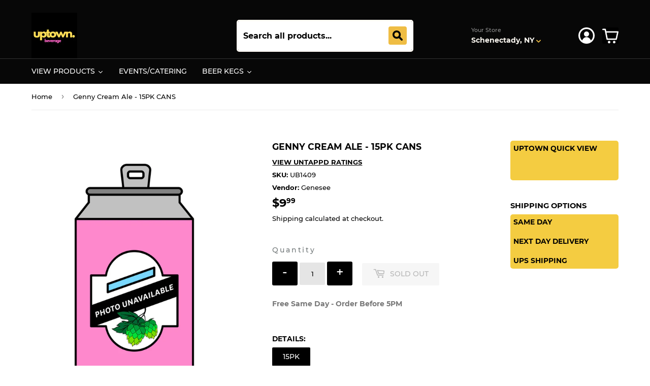

--- FILE ---
content_type: text/html; charset=utf-8
request_url: https://uptownbeverage.com/products/genny-cream-ale-15pk-cans
body_size: 43609
content:
<!doctype html>
<html class="no-touch no-js">
<head>
  

  
  <script> 
    
    function callback() {
		console.log("THE CALL BACK WAS CALLED")
    }
    
  </script>
<!-- "snippets/booster-seo.liquid" was not rendered, the associated app was uninstalled -->
  <script>(function(H){H.className=H.className.replace(/\bno-js\b/,'js')})(document.documentElement)</script>
  <!-- Basic page needs ================================================== -->
  <meta charset="utf-8">
  <meta http-equiv="X-UA-Compatible" content="IE=edge,chrome=1">

  
  <link rel="shortcut icon" href="//uptownbeverage.com/cdn/shop/files/coconut_._32x32.png?v=1746108036" type="image/png" />
  

  <!-- Title and description ================================================== -->
  

  

  <!-- Product meta ================================================== -->
  <!-- /snippets/social-meta-tags.liquid -->




<meta property="og:site_name" content="Uptown Beverage">
<meta property="og:url" content="https://uptownbeverage.com/products/genny-cream-ale-15pk-cans">
<meta property="og:title" content="Genny Cream Ale - 15PK CANS">
<meta property="og:type" content="product">
<meta property="og:description" content="Order Craft Beer Beer Online.">

  <meta property="og:price:amount" content="9.99">
  <meta property="og:price:currency" content="USD">

<meta property="og:image" content="http://uptownbeverage.com/cdn/shop/products/TazzeAssets_PlaceholderPhoto_6f15e1cd-da07-4be2-9651-18e3afbbee53_1200x1200.jpg?v=1602543520">
<meta property="og:image:secure_url" content="https://uptownbeverage.com/cdn/shop/products/TazzeAssets_PlaceholderPhoto_6f15e1cd-da07-4be2-9651-18e3afbbee53_1200x1200.jpg?v=1602543520">


<meta name="twitter:card" content="summary_large_image">
<meta name="twitter:title" content="Genny Cream Ale - 15PK CANS">
<meta name="twitter:description" content="Order Craft Beer Beer Online.">

  
  <!-- Helpers ================================================== -->
  <link rel="canonical" href="https://uptownbeverage.com/products/genny-cream-ale-15pk-cans">
  <meta name="viewport" content="width=device-width,initial-scale=1">

  <!-- CSS ================================================== -->
  <link href="//uptownbeverage.com/cdn/shop/t/31/assets/theme.scss.css?v=40482246324789026641746123344" rel="stylesheet" type="text/css" media="all" />

  
  <script src="https://app1.icyhill.com/script-tag/simple_header_bar.js?&shop=uptownbeverage.myshopify.com"></script>
  
  <!-- Header hook for plugins ================================================== -->
  <script>window.performance && window.performance.mark && window.performance.mark('shopify.content_for_header.start');</script><meta name="google-site-verification" content="SL-aK9JbO7ad-cn-6-mZyWROcjCIjJT7Gy424FspFDo">
<meta name="facebook-domain-verification" content="tbygh7juk47pra70mxnkqycjavdbnx">
<meta id="shopify-digital-wallet" name="shopify-digital-wallet" content="/28873162836/digital_wallets/dialog">
<meta name="shopify-checkout-api-token" content="aa8057a2f379d8fc6348cd0ea36d3365">
<link rel="alternate" type="application/json+oembed" href="https://uptownbeverage.com/products/genny-cream-ale-15pk-cans.oembed">
<script async="async" src="/checkouts/internal/preloads.js?locale=en-US"></script>
<script id="apple-pay-shop-capabilities" type="application/json">{"shopId":28873162836,"countryCode":"US","currencyCode":"USD","merchantCapabilities":["supports3DS"],"merchantId":"gid:\/\/shopify\/Shop\/28873162836","merchantName":"Uptown Beverage","requiredBillingContactFields":["postalAddress","email","phone"],"requiredShippingContactFields":["postalAddress","email","phone"],"shippingType":"shipping","supportedNetworks":["visa","masterCard","amex","discover","elo","jcb"],"total":{"type":"pending","label":"Uptown Beverage","amount":"1.00"},"shopifyPaymentsEnabled":true,"supportsSubscriptions":true}</script>
<script id="shopify-features" type="application/json">{"accessToken":"aa8057a2f379d8fc6348cd0ea36d3365","betas":["rich-media-storefront-analytics"],"domain":"uptownbeverage.com","predictiveSearch":true,"shopId":28873162836,"locale":"en"}</script>
<script>var Shopify = Shopify || {};
Shopify.shop = "uptownbeverage.myshopify.com";
Shopify.locale = "en";
Shopify.currency = {"active":"USD","rate":"1.0"};
Shopify.country = "US";
Shopify.theme = {"name":"Bhav Singh Theme 09\/03\/2023","id":126443684015,"schema_name":"Supply","schema_version":"8.9.15","theme_store_id":679,"role":"main"};
Shopify.theme.handle = "null";
Shopify.theme.style = {"id":null,"handle":null};
Shopify.cdnHost = "uptownbeverage.com/cdn";
Shopify.routes = Shopify.routes || {};
Shopify.routes.root = "/";</script>
<script type="module">!function(o){(o.Shopify=o.Shopify||{}).modules=!0}(window);</script>
<script>!function(o){function n(){var o=[];function n(){o.push(Array.prototype.slice.apply(arguments))}return n.q=o,n}var t=o.Shopify=o.Shopify||{};t.loadFeatures=n(),t.autoloadFeatures=n()}(window);</script>
<script id="shop-js-analytics" type="application/json">{"pageType":"product"}</script>
<script defer="defer" async type="module" src="//uptownbeverage.com/cdn/shopifycloud/shop-js/modules/v2/client.init-shop-cart-sync_BN7fPSNr.en.esm.js"></script>
<script defer="defer" async type="module" src="//uptownbeverage.com/cdn/shopifycloud/shop-js/modules/v2/chunk.common_Cbph3Kss.esm.js"></script>
<script defer="defer" async type="module" src="//uptownbeverage.com/cdn/shopifycloud/shop-js/modules/v2/chunk.modal_DKumMAJ1.esm.js"></script>
<script type="module">
  await import("//uptownbeverage.com/cdn/shopifycloud/shop-js/modules/v2/client.init-shop-cart-sync_BN7fPSNr.en.esm.js");
await import("//uptownbeverage.com/cdn/shopifycloud/shop-js/modules/v2/chunk.common_Cbph3Kss.esm.js");
await import("//uptownbeverage.com/cdn/shopifycloud/shop-js/modules/v2/chunk.modal_DKumMAJ1.esm.js");

  window.Shopify.SignInWithShop?.initShopCartSync?.({"fedCMEnabled":true,"windoidEnabled":true});

</script>
<script>(function() {
  var isLoaded = false;
  function asyncLoad() {
    if (isLoaded) return;
    isLoaded = true;
    var urls = ["https:\/\/cdn1.stamped.io\/files\/widget.min.js?shop=uptownbeverage.myshopify.com"];
    for (var i = 0; i < urls.length; i++) {
      var s = document.createElement('script');
      s.type = 'text/javascript';
      s.async = true;
      s.src = urls[i];
      var x = document.getElementsByTagName('script')[0];
      x.parentNode.insertBefore(s, x);
    }
  };
  if(window.attachEvent) {
    window.attachEvent('onload', asyncLoad);
  } else {
    window.addEventListener('load', asyncLoad, false);
  }
})();</script>
<script id="__st">var __st={"a":28873162836,"offset":-18000,"reqid":"eb2bba4d-101f-4557-bb05-f28736c85734-1769906517","pageurl":"uptownbeverage.com\/products\/genny-cream-ale-15pk-cans","u":"263a7f94f879","p":"product","rtyp":"product","rid":4762648576084};</script>
<script>window.ShopifyPaypalV4VisibilityTracking = true;</script>
<script id="captcha-bootstrap">!function(){'use strict';const t='contact',e='account',n='new_comment',o=[[t,t],['blogs',n],['comments',n],[t,'customer']],c=[[e,'customer_login'],[e,'guest_login'],[e,'recover_customer_password'],[e,'create_customer']],r=t=>t.map((([t,e])=>`form[action*='/${t}']:not([data-nocaptcha='true']) input[name='form_type'][value='${e}']`)).join(','),a=t=>()=>t?[...document.querySelectorAll(t)].map((t=>t.form)):[];function s(){const t=[...o],e=r(t);return a(e)}const i='password',u='form_key',d=['recaptcha-v3-token','g-recaptcha-response','h-captcha-response',i],f=()=>{try{return window.sessionStorage}catch{return}},m='__shopify_v',_=t=>t.elements[u];function p(t,e,n=!1){try{const o=window.sessionStorage,c=JSON.parse(o.getItem(e)),{data:r}=function(t){const{data:e,action:n}=t;return t[m]||n?{data:e,action:n}:{data:t,action:n}}(c);for(const[e,n]of Object.entries(r))t.elements[e]&&(t.elements[e].value=n);n&&o.removeItem(e)}catch(o){console.error('form repopulation failed',{error:o})}}const l='form_type',E='cptcha';function T(t){t.dataset[E]=!0}const w=window,h=w.document,L='Shopify',v='ce_forms',y='captcha';let A=!1;((t,e)=>{const n=(g='f06e6c50-85a8-45c8-87d0-21a2b65856fe',I='https://cdn.shopify.com/shopifycloud/storefront-forms-hcaptcha/ce_storefront_forms_captcha_hcaptcha.v1.5.2.iife.js',D={infoText:'Protected by hCaptcha',privacyText:'Privacy',termsText:'Terms'},(t,e,n)=>{const o=w[L][v],c=o.bindForm;if(c)return c(t,g,e,D).then(n);var r;o.q.push([[t,g,e,D],n]),r=I,A||(h.body.append(Object.assign(h.createElement('script'),{id:'captcha-provider',async:!0,src:r})),A=!0)});var g,I,D;w[L]=w[L]||{},w[L][v]=w[L][v]||{},w[L][v].q=[],w[L][y]=w[L][y]||{},w[L][y].protect=function(t,e){n(t,void 0,e),T(t)},Object.freeze(w[L][y]),function(t,e,n,w,h,L){const[v,y,A,g]=function(t,e,n){const i=e?o:[],u=t?c:[],d=[...i,...u],f=r(d),m=r(i),_=r(d.filter((([t,e])=>n.includes(e))));return[a(f),a(m),a(_),s()]}(w,h,L),I=t=>{const e=t.target;return e instanceof HTMLFormElement?e:e&&e.form},D=t=>v().includes(t);t.addEventListener('submit',(t=>{const e=I(t);if(!e)return;const n=D(e)&&!e.dataset.hcaptchaBound&&!e.dataset.recaptchaBound,o=_(e),c=g().includes(e)&&(!o||!o.value);(n||c)&&t.preventDefault(),c&&!n&&(function(t){try{if(!f())return;!function(t){const e=f();if(!e)return;const n=_(t);if(!n)return;const o=n.value;o&&e.removeItem(o)}(t);const e=Array.from(Array(32),(()=>Math.random().toString(36)[2])).join('');!function(t,e){_(t)||t.append(Object.assign(document.createElement('input'),{type:'hidden',name:u})),t.elements[u].value=e}(t,e),function(t,e){const n=f();if(!n)return;const o=[...t.querySelectorAll(`input[type='${i}']`)].map((({name:t})=>t)),c=[...d,...o],r={};for(const[a,s]of new FormData(t).entries())c.includes(a)||(r[a]=s);n.setItem(e,JSON.stringify({[m]:1,action:t.action,data:r}))}(t,e)}catch(e){console.error('failed to persist form',e)}}(e),e.submit())}));const S=(t,e)=>{t&&!t.dataset[E]&&(n(t,e.some((e=>e===t))),T(t))};for(const o of['focusin','change'])t.addEventListener(o,(t=>{const e=I(t);D(e)&&S(e,y())}));const B=e.get('form_key'),M=e.get(l),P=B&&M;t.addEventListener('DOMContentLoaded',(()=>{const t=y();if(P)for(const e of t)e.elements[l].value===M&&p(e,B);[...new Set([...A(),...v().filter((t=>'true'===t.dataset.shopifyCaptcha))])].forEach((e=>S(e,t)))}))}(h,new URLSearchParams(w.location.search),n,t,e,['guest_login'])})(!0,!0)}();</script>
<script integrity="sha256-4kQ18oKyAcykRKYeNunJcIwy7WH5gtpwJnB7kiuLZ1E=" data-source-attribution="shopify.loadfeatures" defer="defer" src="//uptownbeverage.com/cdn/shopifycloud/storefront/assets/storefront/load_feature-a0a9edcb.js" crossorigin="anonymous"></script>
<script data-source-attribution="shopify.dynamic_checkout.dynamic.init">var Shopify=Shopify||{};Shopify.PaymentButton=Shopify.PaymentButton||{isStorefrontPortableWallets:!0,init:function(){window.Shopify.PaymentButton.init=function(){};var t=document.createElement("script");t.src="https://uptownbeverage.com/cdn/shopifycloud/portable-wallets/latest/portable-wallets.en.js",t.type="module",document.head.appendChild(t)}};
</script>
<script data-source-attribution="shopify.dynamic_checkout.buyer_consent">
  function portableWalletsHideBuyerConsent(e){var t=document.getElementById("shopify-buyer-consent"),n=document.getElementById("shopify-subscription-policy-button");t&&n&&(t.classList.add("hidden"),t.setAttribute("aria-hidden","true"),n.removeEventListener("click",e))}function portableWalletsShowBuyerConsent(e){var t=document.getElementById("shopify-buyer-consent"),n=document.getElementById("shopify-subscription-policy-button");t&&n&&(t.classList.remove("hidden"),t.removeAttribute("aria-hidden"),n.addEventListener("click",e))}window.Shopify?.PaymentButton&&(window.Shopify.PaymentButton.hideBuyerConsent=portableWalletsHideBuyerConsent,window.Shopify.PaymentButton.showBuyerConsent=portableWalletsShowBuyerConsent);
</script>
<script data-source-attribution="shopify.dynamic_checkout.cart.bootstrap">document.addEventListener("DOMContentLoaded",(function(){function t(){return document.querySelector("shopify-accelerated-checkout-cart, shopify-accelerated-checkout")}if(t())Shopify.PaymentButton.init();else{new MutationObserver((function(e,n){t()&&(Shopify.PaymentButton.init(),n.disconnect())})).observe(document.body,{childList:!0,subtree:!0})}}));
</script>
<link id="shopify-accelerated-checkout-styles" rel="stylesheet" media="screen" href="https://uptownbeverage.com/cdn/shopifycloud/portable-wallets/latest/accelerated-checkout-backwards-compat.css" crossorigin="anonymous">
<style id="shopify-accelerated-checkout-cart">
        #shopify-buyer-consent {
  margin-top: 1em;
  display: inline-block;
  width: 100%;
}

#shopify-buyer-consent.hidden {
  display: none;
}

#shopify-subscription-policy-button {
  background: none;
  border: none;
  padding: 0;
  text-decoration: underline;
  font-size: inherit;
  cursor: pointer;
}

#shopify-subscription-policy-button::before {
  box-shadow: none;
}

      </style>

<script>window.performance && window.performance.mark && window.performance.mark('shopify.content_for_header.end');</script>

  
  

  <script src="//uptownbeverage.com/cdn/shop/t/31/assets/jquery-2.2.3.min.js?v=58211863146907186831630022640" type="text/javascript"></script>

  <script src="//uptownbeverage.com/cdn/shop/t/31/assets/lazysizes.min.js?v=8147953233334221341630022641" async="async"></script>
  <script src="//uptownbeverage.com/cdn/shop/t/31/assets/vendor.js?v=106177282645720727331630022650" defer="defer"></script>
  <script src="//uptownbeverage.com/cdn/shop/t/31/assets/theme.js?v=7207390415146220131690767516" defer="defer"></script>
  <script src="//uptownbeverage.com/cdn/shop/t/31/assets/mm-ajaxcart.js?v=145539826243539924991630022666" type="text/javascript"></script>

<!-- "snippets/sca-quick-view-init.liquid" was not rendered, the associated app was uninstalled -->

<script>

  const currentPageUrl = "https://uptownbeverage.com/products/genny-cream-ale-15pk-cans";

  const wsgExclusionConfig = {
    currentPageUrl: currentPageUrl,
    customerTags: wsgCustomerTags,
    productExclusionTags: wsgData.shop_preferences.exclusions,
    isWsgCustomer: isWsgCustomer,
    excludedSections: [],
    productSelectors: [".grid-item"],
  }


  var loadExclusions = function (url, callback) {
    var script = document.createElement("script");
    script.setAttribute("defer", "")
    script.type = "text/javascript";

    // If the browser is Internet Explorer.
    if (script.readyState) {
      script.onreadystatechange = function () {
        if (script.readyState == "loaded" || script.readyState == "complete") {
          script.onreadystatechange = null;
          callback();
        }
      };
      // For any other browser.
    } else {
      script.onload = function () {
        callback();
      };
    }

    script.src = url;
    document.getElementsByTagName("head")[0].appendChild(script);
  };

  loadExclusions(wsgData.server_link.split("wsg-index.js")[0] + "wsg-exclusions.js", function () {
  })

</script>
<script>
    // empty script tag to work around a platform issue where attributes of first script in file are scrubbed
</script>

<script id="bold-subscriptions-script" type="text/javascript">
    window.BOLD = window.BOLD || {};
    window.BOLD.subscriptions = window.BOLD.subscriptions || {};
    window.BOLD.subscriptions.classes = window.BOLD.subscriptions.classes || {};
    window.BOLD.subscriptions.patches = window.BOLD.subscriptions.patches || {};
    window.BOLD.subscriptions.patches.maxCheckoutRetries = window.BOLD.subscriptions.patches.maxCheckoutRetries || 200;
    window.BOLD.subscriptions.patches.currentCheckoutRetries = window.BOLD.subscriptions.patches.currentCheckoutRetries || 0;
    window.BOLD.subscriptions.patches.maxCashierPatchAttempts = window.BOLD.subscriptions.patches.maxCashierPatchAttempts || 200;
    window.BOLD.subscriptions.patches.currentCashierPatchAttempts = window.BOLD.subscriptions.patches.currentCashierPatchAttempts || 0;
    window.BOLD.subscriptions.config = window.BOLD.subscriptions.config || {};
    window.BOLD.subscriptions.config.platform = 'shopify';
    window.BOLD.subscriptions.config.shopDomain = 'uptownbeverage.myshopify.com';
    window.BOLD.subscriptions.config.customDomain = 'uptownbeverage.com';
    window.BOLD.subscriptions.config.shopIdentifier = '28873162836';
    window.BOLD.subscriptions.config.cashierUrl = 'https://cashier.boldcommerce.com';
    window.BOLD.subscriptions.config.boldAPIBase = 'https://api.boldcommerce.com/';
    window.BOLD.subscriptions.config.cashierApplicationUUID = '2e6a2bbc-b12b-4255-abdf-a02af85c0d4e';
    window.BOLD.subscriptions.config.appUrl = 'https://sub.boldapps.net';
    window.BOLD.subscriptions.config.currencyCode = 'USD';
    window.BOLD.subscriptions.config.checkoutType = 'shopify';
    window.BOLD.subscriptions.config.currencyFormat = "$\u0026#123;\u0026#123;amount}}";
    window.BOLD.subscriptions.config.shopCurrencies = [];
    window.BOLD.subscriptions.config.shopSettings = {"allow_msp_cancellation":true,"allow_msp_prepaid_renewal":true,"customer_can_pause_subscription":true,"customer_can_change_next_order_date":true,"line_item_discount_policy":"inherit","customer_can_change_order_frequency":true,"customer_can_create_an_additional_order":false,"show_currency_code":true,"stored_payment_method_policy":"required"};
    window.BOLD.subscriptions.config.cashierPluginOnlyMode = window.BOLD.subscriptions.config.cashierPluginOnlyMode || false;
    if (window.BOLD.subscriptions.config.waitForCheckoutLoader === undefined) {
        window.BOLD.subscriptions.config.waitForCheckoutLoader = true;
    }

    window.BOLD.subscriptions.config.addToCartFormSelectors = window.BOLD.subscriptions.config.addToCartFormSelectors || [];
    window.BOLD.subscriptions.config.addToCartButtonSelectors = window.BOLD.subscriptions.config.addToCartButtonSelectors || [];
    window.BOLD.subscriptions.config.widgetInsertBeforeSelectors = window.BOLD.subscriptions.config.widgetInsertBeforeSelectors || [];
    window.BOLD.subscriptions.config.quickAddToCartButtonSelectors = window.BOLD.subscriptions.config.quickAddToCartButtonSelectors || [];
    window.BOLD.subscriptions.config.cartElementSelectors = window.BOLD.subscriptions.config.cartElementSelectors || [];
    window.BOLD.subscriptions.config.cartTotalElementSelectors = window.BOLD.subscriptions.config.cartTotalElementSelectors || [];
    window.BOLD.subscriptions.config.lineItemSelectors = window.BOLD.subscriptions.config.lineItemSelectors || [];
    window.BOLD.subscriptions.config.lineItemNameSelectors = window.BOLD.subscriptions.config.lineItemNameSelectors || [];
    window.BOLD.subscriptions.config.checkoutButtonSelectors = window.BOLD.subscriptions.config.checkoutButtonSelectors || [];

    window.BOLD.subscriptions.config.featureFlags = window.BOLD.subscriptions.config.featureFlags || ["BS2-1882-gen-settings-tz","BS2-3318-prepaid-import-recurrence-fix","BS2-4386-add-address-source-to-address-models","BS2-4419-filter-subs-by-next-order-date","BS2-4434-validate-address-with-platform-validate","SUB-14-cancelled-subscriptions-report","BS2-4177-enable-historical-report-datepicker","bs2-1804-cancellation-management-page","BS2-3651-orderstream-webhook-source-validation","BS2-3660-delete-line-items-command","BS2-4377-filter-list-subs-endpoint","BS2-4377-filter-list-sub-orders-endpoint","BS2-4432-filter-list-sub-groups-endpoint","BS2-4461-next-order-date-for-inactive-subs","SUB-18-transaction-fees-report","BS2-2964-update-shop-settings-timezone","SUB-21-optional-legacy-gateway-check-on-get-shops","SUB-185-shop-pay-update","BS2-4612-gift-card-edit-payment","BS2-4442-api-errors-response","SUB-244-billing-address-changes-fix"];
    window.BOLD.subscriptions.config.subscriptionProcessingFrequency = '60';
    window.BOLD.subscriptions.config.requireMSPInitialLoadingMessage = true;
    window.BOLD.subscriptions.data = window.BOLD.subscriptions.data || {};

    // Interval text markup template
    window.BOLD.subscriptions.config.lineItemPropertyListSelectors = window.BOLD.subscriptions.config.lineItemPropertyListSelectors || [];
    window.BOLD.subscriptions.config.lineItemPropertyListSelectors.push('dl.definitionList');
    window.BOLD.subscriptions.config.lineItemPropertyListTemplate = window.BOLD.subscriptions.config.lineItemPropertyListTemplate || '<dl class="definitionList"></dl>';
    window.BOLD.subscriptions.config.lineItemPropertyTemplate = window.BOLD.subscriptions.config.lineItemPropertyTemplate || '<dt class="definitionList-key">\:</dt><dd class="definitionList-value">\</dd>';

    // Discount text markup template
    window.BOLD.subscriptions.config.discountItemTemplate = window.BOLD.subscriptions.config.discountItemTemplate || '<div class="bold-subscriptions-discount"><div class="bold-subscriptions-discount__details">\</div><div class="bold-subscriptions-discount__total">\</div></div>';


    // Constants in XMLHttpRequest are not reliable, so we will create our own
    // reference: https://developer.mozilla.org/en-US/docs/Web/API/XMLHttpRequest/readyState
    window.BOLD.subscriptions.config.XMLHttpRequest = {
        UNSENT:0,            // Client has been created. open() not called yet.
        OPENED: 1,           // open() has been called.
        HEADERS_RECEIVED: 2, // send() has been called, and headers and status are available.
        LOADING: 3,          // Downloading; responseText holds partial data.
        DONE: 4              // The operation is complete.
    };

    window.BOLD.subscriptions.config.assetBaseUrl = 'https://sub.boldapps.net';
    if (window.localStorage && window.localStorage.getItem('boldSubscriptionsAssetBaseUrl')) {
        window.BOLD.subscriptions.config.assetBaseUrl = window.localStorage.getItem('boldSubscriptionsAssetBaseUrl')
    }

    if (localStorage && localStorage.getItem('boldSubscriptionsSubscriptionGroups')) {
        window.BOLD.subscriptions.data.subscriptionGroups = JSON.parse(localStorage.getItem('boldSubscriptionsSubscriptionGroups'));
    } else {
        window.BOLD.subscriptions.data.subscriptionGroups = [{"id":23452,"billing_rules":[{"id":49453,"subscription_group_id":23452,"interval_name":"Monthly D96 Subscription","billing_rule":"FREQ=MONTHLY;BYMONTHDAY=1","custom_billing_rule":""}],"is_subscription_only":false,"allow_prepaid":false,"is_prepaid_only":false,"should_continue_prepaid":true,"continue_prepaid_type":"as_prepaid","prepaid_durations":[{"id":23367,"subscription_group_id":23452,"total_duration":1,"discount_type":"percentage","discount_value":0}],"selection_options":[{"platform_entity_id":"7050905813167"}],"discount_type":"percentage","percent_discount":10,"fixed_discount":0,"can_add_to_cart":true}];
    }

    window.BOLD.subscriptions.isFeatureFlagEnabled = function (featureFlag) {
        for (var i = 0; i < window.BOLD.subscriptions.config.featureFlags.length; i++) {
            if (window.BOLD.subscriptions.config.featureFlags[i] === featureFlag){
                return true;
            }
        }
        return false;
    }

    window.BOLD.subscriptions.logger = {
        tag: "bold_subscriptions",
        // the bold subscriptions log level
        // 0 - errors (default)
        // 1 - warnings + errors
        // 2 - info + warnings + errors
        // use window.localStorage.setItem('boldSubscriptionsLogLevel', x) to set the log level
        levels: {
            ERROR: 0,
            WARN: 1,
            INFO: 2,
        },
        level: parseInt((window.localStorage && window.localStorage.getItem('boldSubscriptionsLogLevel')) || "0", 10),
        _log: function(callArgs, level) {
            if (!window.console) {
                return null;
            }

            if (window.BOLD.subscriptions.logger.level < level) {
                return;
            }

            var params = Array.prototype.slice.call(callArgs);
            params.unshift(window.BOLD.subscriptions.logger.tag);

            switch (level) {
                case window.BOLD.subscriptions.logger.levels.INFO:
                    console.info.apply(null, params);
                    return;
                case window.BOLD.subscriptions.logger.levels.WARN:
                    console.warn.apply(null, params);
                    return;
                case window.BOLD.subscriptions.logger.levels.ERROR:
                    console.error.apply(null, params);
                    return;
                default:
                    console.log.apply(null, params);
                    return;
            }
        },
        info: function() {
            window.BOLD.subscriptions.logger._log(arguments, window.BOLD.subscriptions.logger.levels.INFO);
        },
        warn: function() {
            window.BOLD.subscriptions.logger._log(arguments, window.BOLD.subscriptions.logger.levels.WARN);
        },
        error: function() {
            window.BOLD.subscriptions.logger._log(arguments, window.BOLD.subscriptions.logger.levels.ERROR);
        }
    }

    window.BOLD.subscriptions.getSubscriptionGroupFromProductId = function (productId) {
        var data = window.BOLD.subscriptions.data;
        var foundGroup = null;
        for (var i = 0; i < data.subscriptionGroups.length; i += 1) {
            var subscriptionGroup = data.subscriptionGroups[i];
            for (var j = 0; j < subscriptionGroup.selection_options.length; j += 1) {
                var selectionOption = subscriptionGroup.selection_options[j];
                if (selectionOption.platform_entity_id === productId.toString()) {
                    foundGroup = subscriptionGroup;
                    break;
                }
            }
            if (foundGroup) {
                break;
            }
        }
        return foundGroup;
    };

    window.BOLD.subscriptions.getSubscriptionGroupById = function(subGroupId) {
        var subscriptionGroups = window.BOLD.subscriptions.data.subscriptionGroups;

        for (var i = 0; i < subscriptionGroups.length; i += 1) {
            var subGroup = subscriptionGroups[i];
            if (subGroup.id === subGroupId) {
                return subGroup;
            }
        }

        return null;
    };

    window.BOLD.subscriptions.getSubscriptionGroupPrepaidDurationById = function(subscriptionGroupId, prepaidDurationId) {
        var subscriptionGroup = window.BOLD.subscriptions.getSubscriptionGroupById(subscriptionGroupId);

        if (
            !subscriptionGroup
            || !subscriptionGroup.prepaid_durations
            || !subscriptionGroup.prepaid_durations.length
        ) {
            return null;
        }

        for (var i = 0; i < subscriptionGroup.prepaid_durations.length; i++) {
            var prepaidDuration = subscriptionGroup.prepaid_durations[i];
            if (prepaidDuration.id === prepaidDurationId) {
                return prepaidDuration;
            }
        }

        return null;
    }

    window.BOLD.subscriptions.getSubscriptionGroupBillingRuleById = function(subGroup, billingRuleId) {
        for (var i = 0; i < subGroup.billing_rules.length; i += 1) {
            var billingRule = subGroup.billing_rules[i];
            if (billingRule.id === billingRuleId) {
                return billingRule;
            }
        }

        return null;
    };

    window.BOLD.subscriptions.toggleDisabledAddToCartButtons = function(d) {
        var addToCartForms = document.querySelectorAll(window.BOLD.subscriptions.config.addToCartFormSelectors.join(','));
        var disable = !!d;
        for (var i = 0; i < addToCartForms.length; i++) {
            var addToCartForm = addToCartForms[i];
            var productId = window.BOLD.subscriptions.getProductIdFromAddToCartForm(addToCartForm);
            var subscriptionGroup = window.BOLD.subscriptions.getSubscriptionGroupFromProductId(productId);

            if (subscriptionGroup) {
                var addToCartButtons = addToCartForm.querySelectorAll(window.BOLD.subscriptions.config.addToCartButtonSelectors.join(','));
                for (var j = 0; j < addToCartButtons.length; j++) {
                    var addToCartButton = addToCartButtons[j];
                    var toggleAction = disable ?  addToCartButton.setAttribute : addToCartButton.removeAttribute;

                    addToCartButton.disabled = disable;
                    toggleAction.call(addToCartButton, 'data-disabled-by-subscriptions', disable);
                }
            }
        }
    };

    window.BOLD.subscriptions.disableAddToCartButtons = function () {
        // only disable the add to cart buttons if the app isn't loaded yet
        if (!window.BOLD.subscriptions.app) {
            window.BOLD.subscriptions.toggleDisabledAddToCartButtons(true);
        } else {
            window.BOLD.subscriptions.enableAddToCartButtons();
        }
    };

    window.BOLD.subscriptions.enableAddToCartButtons = function () {
        document.removeEventListener('click', window.BOLD.subscriptions.preventSubscriptionAddToCart);
        window.BOLD.subscriptions.toggleDisabledAddToCartButtons(false);
    };

    window.BOLD.subscriptions.toggleDisabledCheckoutButtons = function(d) {
        var checkoutButtons = document.querySelectorAll(window.BOLD.subscriptions.config.checkoutButtonSelectors.join(','));
        var disable = !!d;
        for (var i = 0; i < checkoutButtons.length; i++) {
            var checkoutButton = checkoutButtons[i];
            var toggleAction = disable ? checkoutButton.setAttribute : checkoutButton.removeAttribute;

            checkoutButton.disabled = disable;
            toggleAction.call(checkoutButton, 'data-disabled-by-subscriptions', disable);
        }
    }

    window.BOLD.subscriptions.disableCheckoutButtons = function() {
        // only disable the checkout buttons if the app isn't loaded yet
        if (!window.BOLD.subscriptions.app) {
            window.BOLD.subscriptions.toggleDisabledCheckoutButtons(true);
        } else {
            window.BOLD.subscriptions.enableCheckoutButtons();
        }
    }

    window.BOLD.subscriptions.enableCheckoutButtons = function() {
        document.removeEventListener('click', window.BOLD.subscriptions.preventCheckout);
        window.BOLD.subscriptions.toggleDisabledCheckoutButtons(false);
    }

    window.BOLD.subscriptions.hasSuccessfulAddToCarts = function() {
        if (typeof(Storage) !== "undefined") {
            var successfulAddToCarts = JSON.parse(
                window.localStorage.getItem('boldSubscriptionsSuccessfulAddToCarts') || '[]'
            );
            if (successfulAddToCarts.length > 0) {
                return true;
            }
        }

        return false;
    }

    window.BOLD.subscriptions.hasPendingAddToCarts = function() {
        if (typeof(Storage) !== "undefined") {
            var pendingAddToCarts = JSON.parse(
                window.localStorage.getItem('boldSubscriptionsPendingAddToCarts') || '[]'
            );
            if (pendingAddToCarts.length > 0) {
                return true;
            }
        }

        return false;
    }

    window.BOLD.subscriptions.addJSAsset = function(src) {
        var scriptTag = document.getElementById('bold-subscriptions-script');
        var jsElement = document.createElement('script');
        jsElement.type = 'text/javascript';
        jsElement.src = src;
        scriptTag.parentNode.insertBefore(jsElement, scriptTag);
    };

    window.BOLD.subscriptions.addCSSAsset = function(href) {
        var scriptTag = document.getElementById('bold-subscriptions-script');
        var cssElement = document.createElement('link');
        cssElement.href = href;
        cssElement.rel = 'stylesheet';
        scriptTag.parentNode.insertBefore(cssElement, scriptTag);
    };

    window.BOLD.subscriptions.loadStorefrontAssets = function loadStorefrontAssets() {
        var assets = window.BOLD.subscriptions.config.assets;
        window.BOLD.subscriptions.addCSSAsset(window.BOLD.subscriptions.config.assetBaseUrl + '/static/' + assets['storefront.css']);
        window.BOLD.subscriptions.addJSAsset(window.BOLD.subscriptions.config.assetBaseUrl + '/static/' + assets['storefront.js']);
    };

    window.BOLD.subscriptions.loadCustomerPortalAssets = function loadCustomerPortalAssets() {
        var assets = window.BOLD.subscriptions.config.assets;
        window.BOLD.subscriptions.addCSSAsset(window.BOLD.subscriptions.config.assetBaseUrl + '/static/' + assets['customer_portal.css']);
        window.BOLD.subscriptions.addJSAsset(window.BOLD.subscriptions.config.assetBaseUrl + '/static/' + assets['customer_portal.js']);
    };

    window.BOLD.subscriptions.processManifest = function() {
        if (!window.BOLD.subscriptions.processedManifest) {
            window.BOLD.subscriptions.processedManifest = true;
            window.BOLD.subscriptions.config.assets = JSON.parse(this.responseText);

                        window.BOLD.subscriptions.loadCustomerPortalAssets();
        }
    };

    window.BOLD.subscriptions.addInitialLoadingMessage = function() {
        var customerPortalNode = document.getElementById('customer-portal-root');
        if (customerPortalNode && window.BOLD.subscriptions.config.requireMSPInitialLoadingMessage) {
            customerPortalNode.innerHTML = '<div class="bold-subscriptions-loader-container"><div class="bold-subscriptions-loader"></div></div>';
        }
    }

    window.BOLD.subscriptions.contentLoaded = function() {
        window.BOLD.subscriptions.data.contentLoadedEventTriggered = true;
        window.BOLD.subscriptions.addInitialLoadingMessage();
            };

    window.BOLD.subscriptions.preventSubscriptionAddToCart = function(e) {
        if (e.target.matches(window.BOLD.subscriptions.config.addToCartButtonSelectors.join(',')) && e.target.form) {
            var productId = window.BOLD.subscriptions.getProductIdFromAddToCartForm(e.target.form);
            var subscriptionGroup = window.BOLD.subscriptions.getSubscriptionGroupFromProductId(productId);

            if (subscriptionGroup) {
                // This code prevents products in subscription groups from being added to the cart before the
                // Subscriptions app fully loads. Once the subscriptions app loads it will re-enable the
                // buttons. Use window.BOLD.subscriptions.enableAddToCartButtons enable them manually.
                e.preventDefault();
                return false;
            }
        }
    };

    window.BOLD.subscriptions.preventCheckout = function(e) {
        if (
            e.target.matches(window.BOLD.subscriptions.config.checkoutButtonSelectors.join(','))
            && (window.BOLD.subscriptions.hasSuccessfulAddToCarts() || window.BOLD.subscriptions.hasPendingAddToCarts())
        ) {
            // This code prevents checkouts on the shop until the Subscriptions app fully loads.
            // When the Subscriptions app is ready it will enable the checkout buttons itself.
            // Use window.BOLD.subscriptions.enableCheckoutButtons to enable them manually.
            e.preventDefault();
            return false;
        }
    }

        document.addEventListener('DOMContentLoaded', window.BOLD.subscriptions.contentLoaded);

    if (!Element.prototype.matches) {
        Element.prototype.matches =
            Element.prototype.matchesSelector ||
            Element.prototype.mozMatchesSelector ||
            Element.prototype.msMatchesSelector ||
            Element.prototype.oMatchesSelector ||
            Element.prototype.webkitMatchesSelector ||
            function(s) {
                var matches = (this.document || this.ownerDocument).querySelectorAll(s),
                    i = matches.length;
                while (--i >= 0 && matches.item(i) !== this) {}
                return i > -1;
            };
    }

    if (!Element.prototype.closest) {
        Element.prototype.closest = function(s) {
            var el = this;

            do {
                if (Element.prototype.matches.call(el, s)) return el;
                el = el.parentElement || el.parentNode;
            } while (el !== null && el.nodeType === 1);
            return null;
        };
    }

    window.BOLD.subscriptions.setVisibilityOfAdditionalCheckoutButtons = function (isVisible) {
        if (window.BOLD.subscriptions.config.additionalCheckoutSelectors === undefined) {
            return;
        }

        var selectors = window.BOLD.subscriptions.config.additionalCheckoutSelectors;

        for (var i = 0; i < selectors.length; i++) {
            var elements = document.querySelectorAll(selectors[i]);

            for (var j = 0; j < elements.length; j++) {
                elements[j].style.display = isVisible ? 'block' : 'none';
            }
        }
    }

    window.BOLD.subscriptions.hideAdditionalCheckoutButtons = function() {
        window.BOLD.subscriptions.setVisibilityOfAdditionalCheckoutButtons(false);
    };

    window.BOLD.subscriptions.showAdditionalCheckoutButtons = function() {
        window.BOLD.subscriptions.setVisibilityOfAdditionalCheckoutButtons(true);
    };

    window.BOLD.subscriptions.enhanceMspUrls = function(data) {
        var mspUrl = 'https://sub.boldapps.net/shop/12534/customer_portal';
        var elements = document.querySelectorAll("a[href='"+mspUrl+"']");

        if(!elements.length || !data.success) {
            return;
        }

        for (var i = 0; i < elements.length; i++) {
            elements[i].href = elements[i].href + "?jwt="+data.value.jwt+"&customerId="+data.value.customerId;
        }
    };

    window.addEventListener('load', function () {
        window.BOLD.subscriptions.getJWT(window.BOLD.subscriptions.enhanceMspUrls);
    });

    // This will be called immediately
    // Use this anonymous function to avoid polluting the global namespace
    (function() {
        var xhr = new XMLHttpRequest();
        xhr.addEventListener('load', window.BOLD.subscriptions.processManifest);
        xhr.open('GET', window.BOLD.subscriptions.config.assetBaseUrl + '/static/manifest.json?t=' + (new Date()).getTime());
        xhr.send();
    })()

    window.BOLD.subscriptions.patches.patchCashier = function() {
        if (window.BOLD && window.BOLD.checkout) {
            window.BOLD.checkout.disable();
            window.BOLD.checkout.listenerFn = window.BOLD.subscriptions.patches.cashierListenerFn;
            window.BOLD.checkout.enable();
        } else if (window.BOLD.subscriptions.patches.currentCashierPatchAttempts < window.BOLD.subscriptions.patches.maxCashierPatchAttempts) {
            window.BOLD.subscriptions.patches.currentCashierPatchAttempts++;
            setTimeout(window.BOLD.subscriptions.patches.patchCashier, 100);
        }
    };

    window.BOLD.subscriptions.patches.finishCheckout = function(event, form, cart) {
        window.BOLD.subscriptions.patches.currentCheckoutRetries++;

        if (!window.BOLD.subscriptions.app
            && window.BOLD.subscriptions.patches.currentCheckoutRetries < window.BOLD.subscriptions.patches.maxCheckoutRetries
        ) {
            setTimeout(function () { window.BOLD.subscriptions.patches.finishCheckout(event, form, cart); }, 100);
            return;
        } else if (window.BOLD.subscriptions.app) {
            window.BOLD.subscriptions.patches.currentCheckoutRetries = 0;
            window.BOLD.subscriptions.app.addCartParams(form, cart);
        }

        var noSubscriptions = false;
        if ((window.BOLD.subscriptions.app && window.BOLD.subscriptions.app.successfulAddToCarts.length === 0)
            || !window.BOLD.subscriptions.app
        ) {
            noSubscriptions = true;
            event.target.dataset.cashierConfirmedNoPlugins = true;

            if (window.BOLD.subscriptions.setCashierFeatureToken) {
                window.BOLD.subscriptions.setCashierFeatureToken(false);
            }
        }

        if ((noSubscriptions && window.BOLD.subscriptions.config.cashierPluginOnlyMode)
            || (typeof BOLD.checkout.isFeatureRequired === 'function' && !BOLD.checkout.isFeatureRequired())
        ) {
            // send them to the original checkout when in plugin only mode
            // and either BSUB is there but there are no subscription products
            // or BSUB isn't there at all
            if (form.dataset.old_form_action) {
                form.action = form.dataset.old_form_action;
            }
            event.target.click();
        } else {
            // sends them to Cashier since BSUB got a chance to add it's stuff
            // and plugin only mode is not enabled
            form.submit();
        }
    };
</script>

<script id="bold-subscriptions-platform-script" type="text/javascript">
    window.BOLD.subscriptions.config.shopPlatformId = '28873162836';
    window.BOLD.subscriptions.config.appSlug = 'subscriptions';

    window.BOLD = window.BOLD || {};
    window.BOLD.subscriptions = window.BOLD.subscriptions || {};
    window.BOLD.subscriptions.data = window.BOLD.subscriptions.data || {};
    window.BOLD.subscriptions.data.platform = window.BOLD.subscriptions.data.platform || {};
    window.BOLD.subscriptions.data.platform.customer = { id: '' };
    window.BOLD.subscriptions.data.platform.product = {"id":4762648576084,"title":"Genny Cream Ale - 15PK CANS","handle":"genny-cream-ale-15pk-cans","description":"","published_at":"2020-10-03T13:45:48-04:00","created_at":"2020-10-03T13:45:47-04:00","vendor":"Genesee","type":"BEER","tags":["15PK","spo-default","spo-disabled"],"price":999,"price_min":999,"price_max":999,"available":false,"price_varies":false,"compare_at_price":null,"compare_at_price_min":0,"compare_at_price_max":0,"compare_at_price_varies":false,"variants":[{"id":32840033108052,"title":"Default Title","option1":"Default Title","option2":null,"option3":null,"sku":"UB1409","requires_shipping":true,"taxable":true,"featured_image":null,"available":false,"name":"Genny Cream Ale - 15PK CANS","public_title":null,"options":["Default Title"],"price":999,"weight":0,"compare_at_price":null,"inventory_management":"shopify","barcode":"070310015117","requires_selling_plan":false,"selling_plan_allocations":[]}],"images":["\/\/uptownbeverage.com\/cdn\/shop\/products\/TazzeAssets_PlaceholderPhoto_6f15e1cd-da07-4be2-9651-18e3afbbee53.jpg?v=1602543520"],"featured_image":"\/\/uptownbeverage.com\/cdn\/shop\/products\/TazzeAssets_PlaceholderPhoto_6f15e1cd-da07-4be2-9651-18e3afbbee53.jpg?v=1602543520","options":["Title"],"media":[{"alt":"Genny Cream Ale - 15PK CANS - uptownbeverage","id":7939170795604,"position":1,"preview_image":{"aspect_ratio":0.736,"height":4518,"width":3323,"src":"\/\/uptownbeverage.com\/cdn\/shop\/products\/TazzeAssets_PlaceholderPhoto_6f15e1cd-da07-4be2-9651-18e3afbbee53.jpg?v=1602543520"},"aspect_ratio":0.736,"height":4518,"media_type":"image","src":"\/\/uptownbeverage.com\/cdn\/shop\/products\/TazzeAssets_PlaceholderPhoto_6f15e1cd-da07-4be2-9651-18e3afbbee53.jpg?v=1602543520","width":3323}],"requires_selling_plan":false,"selling_plan_groups":[],"content":""};
    window.BOLD.subscriptions.data.platform.products = [];
    window.BOLD.subscriptions.data.platform.variantProductMap = {};

    window.BOLD.subscriptions.addCachedProductData = function(products) {
        // ignore [], null, and undefined
        if (!products) {
            return
        }

        if (!Array.isArray(products)) {
            window.BOLD.subscriptions.logger.warn('products must be an array')
            return
        }

        window.BOLD.subscriptions.data.platform.products.concat(products)

        for (var i = 0; i < products.length; i++) {
            var product = products[i];
            for (var j = 0; j < product.variants.length; j++) {
                var variant = product.variants[j];
                window.BOLD.subscriptions.data.platform.variantProductMap[variant.id] = product;
            }
        }
    }

    
    window.BOLD.subscriptions.addCachedProductData([{"id":4762648576084,"title":"Genny Cream Ale - 15PK CANS","handle":"genny-cream-ale-15pk-cans","description":"","published_at":"2020-10-03T13:45:48-04:00","created_at":"2020-10-03T13:45:47-04:00","vendor":"Genesee","type":"BEER","tags":["15PK","spo-default","spo-disabled"],"price":999,"price_min":999,"price_max":999,"available":false,"price_varies":false,"compare_at_price":null,"compare_at_price_min":0,"compare_at_price_max":0,"compare_at_price_varies":false,"variants":[{"id":32840033108052,"title":"Default Title","option1":"Default Title","option2":null,"option3":null,"sku":"UB1409","requires_shipping":true,"taxable":true,"featured_image":null,"available":false,"name":"Genny Cream Ale - 15PK CANS","public_title":null,"options":["Default Title"],"price":999,"weight":0,"compare_at_price":null,"inventory_management":"shopify","barcode":"070310015117","requires_selling_plan":false,"selling_plan_allocations":[]}],"images":["\/\/uptownbeverage.com\/cdn\/shop\/products\/TazzeAssets_PlaceholderPhoto_6f15e1cd-da07-4be2-9651-18e3afbbee53.jpg?v=1602543520"],"featured_image":"\/\/uptownbeverage.com\/cdn\/shop\/products\/TazzeAssets_PlaceholderPhoto_6f15e1cd-da07-4be2-9651-18e3afbbee53.jpg?v=1602543520","options":["Title"],"media":[{"alt":"Genny Cream Ale - 15PK CANS - uptownbeverage","id":7939170795604,"position":1,"preview_image":{"aspect_ratio":0.736,"height":4518,"width":3323,"src":"\/\/uptownbeverage.com\/cdn\/shop\/products\/TazzeAssets_PlaceholderPhoto_6f15e1cd-da07-4be2-9651-18e3afbbee53.jpg?v=1602543520"},"aspect_ratio":0.736,"height":4518,"media_type":"image","src":"\/\/uptownbeverage.com\/cdn\/shop\/products\/TazzeAssets_PlaceholderPhoto_6f15e1cd-da07-4be2-9651-18e3afbbee53.jpg?v=1602543520","width":3323}],"requires_selling_plan":false,"selling_plan_groups":[],"content":""}]);
    
    
    

    window.BOLD.subscriptions.config.addToCartFormSelectors.push('.product-form.product-form-product-template:not(.bold-subscriptions-no-widget)');
    window.BOLD.subscriptions.config.addToCartButtonSelectors.push('[type="submit"]');
    window.BOLD.subscriptions.config.quickAddToCartButtonSelectors.push('a[data-event-type="product-click"]');
    window.BOLD.subscriptions.config.widgetInsertBeforeSelectors.push('[type="submit"]');
    window.BOLD.subscriptions.config.cartElementSelectors.push('form[action="/cart"]');
    window.BOLD.subscriptions.config.cartTotalElementSelectors.push('[data-cart-subtotal]', '.text-right .ajaxcart__subtotal');
    window.BOLD.subscriptions.config.checkoutButtonSelectors.push(
        '[name="checkout"]',
        '[href*="checkout"]:not([href*="tools/checkout"])',
        '[onclick*="checkout"]:not([onclick*="tools/checkout"])',
    );

    // Discount text markup template
    // NOTE: @ on double curly, so blade doesn't interpret, and `raw` liquid tags so liquid doesn't interpret.
    
    window.BOLD.subscriptions.config.discountItemTemplate = '<div class="bold-subscriptions-discount"><div class="bold-subscriptions-discount__details">{{details}}</div><div class="bold-subscriptions-discount__total">{{total}}</div></div>';
    

    window.BOLD.subscriptions.getProductIdFromAddToCartForm = function(addToCartForm) {
        var idInput = addToCartForm.querySelector('[name="id"]');
        if (idInput === null) {
            window.BOLD.subscriptions.logger.error('could not get variant id input from add to cart form — make sure your form has an input with [name="id"]')
            return null;
        }

        var variantId = parseInt(idInput.value, 10);
        if (isNaN(variantId)) {
            window.BOLD.subscriptions.logger.error('could not parse variant id from [name="id"] input')
            return null;
        }

        var product = window.BOLD.subscriptions.data.platform.variantProductMap[variantId];

        if (product === undefined) {
            window.BOLD.subscriptions.logger.error('could not map variant id to cached product data — call window.BOLD.subscriptions.addCachedProductData(products) to add the product to the cache')
            return null;
        }

        return product.id;
    };

    window.BOLD.subscriptions.getAddToCartForms = function() {
        var forms = [];
        var idInputs = document.querySelectorAll('[name="id"]');

        for (var i = 0; i < idInputs.length; i++) {
            var idInput = idInputs[i];
            var form = idInput.closest('form:not(.bold-subscriptions-no-widget)');
            if (form) {
                forms.push(form);
            }
        }

        return forms;
    };

    window.BOLD.subscriptions.getJWT = function (callback) {
        if(window.BOLD.subscriptions.data.platform.customer.id !== '') {
            var shopPlatformId = '28873162836';
            var appSlug = 'subscriptions';
            var customerPlatformId = window.BOLD.subscriptions.data.platform.customer.id;
            var proxyPath = '/apps/app-proxy/customers/v1/shops/'+shopPlatformId+'/apps/'+appSlug+'/customers/pid/'+customerPlatformId+'/jwt';

            var xmlhttp = new XMLHttpRequest();

            xmlhttp.onreadystatechange = function() {
                if (xmlhttp.readyState === window.BOLD.subscriptions.config.XMLHttpRequest.DONE) {
                    if (xmlhttp.status === 200) {
                        var data = JSON.parse(xmlhttp.responseText);
                        callback({
                            success: true,
                            value: {
                                jwt: data.bold_platform_jwt,
                                customerId: window.BOLD.subscriptions.data.platform.customer.id,
                            },
                        });
                    } else if (xmlhttp.status === 404) {
                        callback({
                            success: false,
                            error: 'not_logged_in',
                        });
                    } else {
                        callback({
                            success: false,
                            error: 'unknown',
                        });
                    }
                }
            };

            xmlhttp.open("GET", proxyPath, true);
            xmlhttp.setRequestHeader('Accept', 'application/liquid');
            xmlhttp.send();
        } else {
            callback({
                success: false,
                error: 'not_logged_in',
            });
        }
    };

    window.BOLD.subscriptions.setCashierFeatureToken = function(value) {
        if (window.BOLD.checkout_features_defaults && window.BOLD.subscriptions.config.cashierApplicationUUID) {
            window.BOLD.checkout_features_defaults.forEach(function(item) {
                if (item.id === window.BOLD.subscriptions.config.cashierApplicationUUID) {
                    item.require = value;
                }
            });
        }
    };

    // Cashier patches
    window.BOLD.subscriptions.patches.cashierListenerFn = function(event) {
        if (window.BOLD.checkout.isCheckoutButton(event.target) && window.BOLD.checkout.isEnabled()) {
            window.BOLD.subscriptions.patches.pushToCashier(event);
        } else if(window.BOLD.checkout.isCheckoutButton(event.target) && typeof window.cashier_installed_on_site === 'undefined') {
            var request = new XMLHttpRequest();
            request.open('HEAD', '/apps/checkout/isInstalled', false);
            request.send(null);

            if(request.status >= 200 && request.status < 400) {
                window.BOLD.subscriptions.patches.pushToCashier(event);
            } else {
                window.cashier_installed_on_site = false;
            }
        }
    };

    window.BOLD.subscriptions.localTime = function() {
        var localDate = new Date();
        return localDate.getTime();
    };


    window.BOLD.subscriptions.patches.pushToCashier = function(event) {
        event.preventDefault();
        var form = window.BOLD.checkout.getForm(event.target);
        var formData = new FormData(form);
        var request = new XMLHttpRequest();
        request.open('POST', '/cart/update.js?tmp=' + Date.now(), true);
        request.setRequestHeader('Content-type', 'application/x-www-form-urlencoded');

        request.onload = function() {
            if (request.status >= 200 && request.status < 400) {
                // Success!
                var cart = JSON.parse(request.responseText);

                // If items are empty redirect back to the cart
                if (cart.items.length === 0) {
                    return window.location.href = '/cart';
                }

                cart.items.forEach(function(element) {
                    delete element.product_description;
                });

                if (document.getElementById('CartSpecialInstructions')) {
                    // If the cart note exists, grab its value
                    cart.note = document.getElementById('CartSpecialInstructions').value;
                }

                var cartObj = JSON.stringify(cart);

                var form = window.BOLD.checkout.getForm(event.target);
                form.dataset.old_form_action = form.action;
                form.action = '/apps/checkout/begin-checkout' + googleAnalyticsGetParamString({});
                var cartCookie = window.BOLD.checkout.getCookie('cart');
                var element = document.createElement('INPUT');
                element.type = 'HIDDEN';
                element.name = 'cart_id';
                element.value = cartCookie;
                form.appendChild(element);

                var dateElement = document.createElement('INPUT');
                dateElement.type = 'HIDDEN';
                dateElement.name = 'checkout_local_time';
                dateElement.value = window.BOLD.subscriptions.localTime();
                form.appendChild(dateElement);

                var cartElement = document.createElement('INPUT');
                cartElement.type = 'HIDDEN';
                cartElement.name = 'cart';
                cartElement.value = cartObj;
                form.appendChild(cartElement);
                form.method = 'POST';

                if(window.BOLD && window.BOLD.checkout && typeof window.BOLD.checkout.languageIsoCode === 'string') {
                    var langInput = document.createElement('INPUT');
                    langInput.type = 'HIDDEN';
                    langInput.name = 'language_iso';
                    langInput.value = window.BOLD.checkout.languageIsoCode;
                    form.appendChild(langInput);
                }

                if (window.BOLD && window.BOLD.common && typeof window.BOLD.common.eventEmitter === 'object' && typeof window.BOLDCURRENCY !== 'undefined') {
                    window.BOLD.common.eventEmitter.emit('BOLD_CASHIER_checkout', {target: form});
                }

                window.BOLD.subscriptions.patches.finishCheckout(event, form, cart);
            }
        };

        request.send(formData);
    };

    </script>

<script src="//uptownbeverage.com/cdn/shop/t/31/assets/qikify-auto-hide.js?v=100155469330614306991644086478" type="text/javascript"></script>
<script async src="https://assets.apphero.co/script_tags/824381_379346.js"></script>
  










<script src="https://cdn.shopify.com/extensions/019b8d54-2388-79d8-becc-d32a3afe2c7a/omnisend-50/assets/omnisend-in-shop.js" type="text/javascript" defer="defer"></script>
<link href="https://monorail-edge.shopifysvc.com" rel="dns-prefetch">
<script>(function(){if ("sendBeacon" in navigator && "performance" in window) {try {var session_token_from_headers = performance.getEntriesByType('navigation')[0].serverTiming.find(x => x.name == '_s').description;} catch {var session_token_from_headers = undefined;}var session_cookie_matches = document.cookie.match(/_shopify_s=([^;]*)/);var session_token_from_cookie = session_cookie_matches && session_cookie_matches.length === 2 ? session_cookie_matches[1] : "";var session_token = session_token_from_headers || session_token_from_cookie || "";function handle_abandonment_event(e) {var entries = performance.getEntries().filter(function(entry) {return /monorail-edge.shopifysvc.com/.test(entry.name);});if (!window.abandonment_tracked && entries.length === 0) {window.abandonment_tracked = true;var currentMs = Date.now();var navigation_start = performance.timing.navigationStart;var payload = {shop_id: 28873162836,url: window.location.href,navigation_start,duration: currentMs - navigation_start,session_token,page_type: "product"};window.navigator.sendBeacon("https://monorail-edge.shopifysvc.com/v1/produce", JSON.stringify({schema_id: "online_store_buyer_site_abandonment/1.1",payload: payload,metadata: {event_created_at_ms: currentMs,event_sent_at_ms: currentMs}}));}}window.addEventListener('pagehide', handle_abandonment_event);}}());</script>
<script id="web-pixels-manager-setup">(function e(e,d,r,n,o){if(void 0===o&&(o={}),!Boolean(null===(a=null===(i=window.Shopify)||void 0===i?void 0:i.analytics)||void 0===a?void 0:a.replayQueue)){var i,a;window.Shopify=window.Shopify||{};var t=window.Shopify;t.analytics=t.analytics||{};var s=t.analytics;s.replayQueue=[],s.publish=function(e,d,r){return s.replayQueue.push([e,d,r]),!0};try{self.performance.mark("wpm:start")}catch(e){}var l=function(){var e={modern:/Edge?\/(1{2}[4-9]|1[2-9]\d|[2-9]\d{2}|\d{4,})\.\d+(\.\d+|)|Firefox\/(1{2}[4-9]|1[2-9]\d|[2-9]\d{2}|\d{4,})\.\d+(\.\d+|)|Chrom(ium|e)\/(9{2}|\d{3,})\.\d+(\.\d+|)|(Maci|X1{2}).+ Version\/(15\.\d+|(1[6-9]|[2-9]\d|\d{3,})\.\d+)([,.]\d+|)( \(\w+\)|)( Mobile\/\w+|) Safari\/|Chrome.+OPR\/(9{2}|\d{3,})\.\d+\.\d+|(CPU[ +]OS|iPhone[ +]OS|CPU[ +]iPhone|CPU IPhone OS|CPU iPad OS)[ +]+(15[._]\d+|(1[6-9]|[2-9]\d|\d{3,})[._]\d+)([._]\d+|)|Android:?[ /-](13[3-9]|1[4-9]\d|[2-9]\d{2}|\d{4,})(\.\d+|)(\.\d+|)|Android.+Firefox\/(13[5-9]|1[4-9]\d|[2-9]\d{2}|\d{4,})\.\d+(\.\d+|)|Android.+Chrom(ium|e)\/(13[3-9]|1[4-9]\d|[2-9]\d{2}|\d{4,})\.\d+(\.\d+|)|SamsungBrowser\/([2-9]\d|\d{3,})\.\d+/,legacy:/Edge?\/(1[6-9]|[2-9]\d|\d{3,})\.\d+(\.\d+|)|Firefox\/(5[4-9]|[6-9]\d|\d{3,})\.\d+(\.\d+|)|Chrom(ium|e)\/(5[1-9]|[6-9]\d|\d{3,})\.\d+(\.\d+|)([\d.]+$|.*Safari\/(?![\d.]+ Edge\/[\d.]+$))|(Maci|X1{2}).+ Version\/(10\.\d+|(1[1-9]|[2-9]\d|\d{3,})\.\d+)([,.]\d+|)( \(\w+\)|)( Mobile\/\w+|) Safari\/|Chrome.+OPR\/(3[89]|[4-9]\d|\d{3,})\.\d+\.\d+|(CPU[ +]OS|iPhone[ +]OS|CPU[ +]iPhone|CPU IPhone OS|CPU iPad OS)[ +]+(10[._]\d+|(1[1-9]|[2-9]\d|\d{3,})[._]\d+)([._]\d+|)|Android:?[ /-](13[3-9]|1[4-9]\d|[2-9]\d{2}|\d{4,})(\.\d+|)(\.\d+|)|Mobile Safari.+OPR\/([89]\d|\d{3,})\.\d+\.\d+|Android.+Firefox\/(13[5-9]|1[4-9]\d|[2-9]\d{2}|\d{4,})\.\d+(\.\d+|)|Android.+Chrom(ium|e)\/(13[3-9]|1[4-9]\d|[2-9]\d{2}|\d{4,})\.\d+(\.\d+|)|Android.+(UC? ?Browser|UCWEB|U3)[ /]?(15\.([5-9]|\d{2,})|(1[6-9]|[2-9]\d|\d{3,})\.\d+)\.\d+|SamsungBrowser\/(5\.\d+|([6-9]|\d{2,})\.\d+)|Android.+MQ{2}Browser\/(14(\.(9|\d{2,})|)|(1[5-9]|[2-9]\d|\d{3,})(\.\d+|))(\.\d+|)|K[Aa][Ii]OS\/(3\.\d+|([4-9]|\d{2,})\.\d+)(\.\d+|)/},d=e.modern,r=e.legacy,n=navigator.userAgent;return n.match(d)?"modern":n.match(r)?"legacy":"unknown"}(),u="modern"===l?"modern":"legacy",c=(null!=n?n:{modern:"",legacy:""})[u],f=function(e){return[e.baseUrl,"/wpm","/b",e.hashVersion,"modern"===e.buildTarget?"m":"l",".js"].join("")}({baseUrl:d,hashVersion:r,buildTarget:u}),m=function(e){var d=e.version,r=e.bundleTarget,n=e.surface,o=e.pageUrl,i=e.monorailEndpoint;return{emit:function(e){var a=e.status,t=e.errorMsg,s=(new Date).getTime(),l=JSON.stringify({metadata:{event_sent_at_ms:s},events:[{schema_id:"web_pixels_manager_load/3.1",payload:{version:d,bundle_target:r,page_url:o,status:a,surface:n,error_msg:t},metadata:{event_created_at_ms:s}}]});if(!i)return console&&console.warn&&console.warn("[Web Pixels Manager] No Monorail endpoint provided, skipping logging."),!1;try{return self.navigator.sendBeacon.bind(self.navigator)(i,l)}catch(e){}var u=new XMLHttpRequest;try{return u.open("POST",i,!0),u.setRequestHeader("Content-Type","text/plain"),u.send(l),!0}catch(e){return console&&console.warn&&console.warn("[Web Pixels Manager] Got an unhandled error while logging to Monorail."),!1}}}}({version:r,bundleTarget:l,surface:e.surface,pageUrl:self.location.href,monorailEndpoint:e.monorailEndpoint});try{o.browserTarget=l,function(e){var d=e.src,r=e.async,n=void 0===r||r,o=e.onload,i=e.onerror,a=e.sri,t=e.scriptDataAttributes,s=void 0===t?{}:t,l=document.createElement("script"),u=document.querySelector("head"),c=document.querySelector("body");if(l.async=n,l.src=d,a&&(l.integrity=a,l.crossOrigin="anonymous"),s)for(var f in s)if(Object.prototype.hasOwnProperty.call(s,f))try{l.dataset[f]=s[f]}catch(e){}if(o&&l.addEventListener("load",o),i&&l.addEventListener("error",i),u)u.appendChild(l);else{if(!c)throw new Error("Did not find a head or body element to append the script");c.appendChild(l)}}({src:f,async:!0,onload:function(){if(!function(){var e,d;return Boolean(null===(d=null===(e=window.Shopify)||void 0===e?void 0:e.analytics)||void 0===d?void 0:d.initialized)}()){var d=window.webPixelsManager.init(e)||void 0;if(d){var r=window.Shopify.analytics;r.replayQueue.forEach((function(e){var r=e[0],n=e[1],o=e[2];d.publishCustomEvent(r,n,o)})),r.replayQueue=[],r.publish=d.publishCustomEvent,r.visitor=d.visitor,r.initialized=!0}}},onerror:function(){return m.emit({status:"failed",errorMsg:"".concat(f," has failed to load")})},sri:function(e){var d=/^sha384-[A-Za-z0-9+/=]+$/;return"string"==typeof e&&d.test(e)}(c)?c:"",scriptDataAttributes:o}),m.emit({status:"loading"})}catch(e){m.emit({status:"failed",errorMsg:(null==e?void 0:e.message)||"Unknown error"})}}})({shopId: 28873162836,storefrontBaseUrl: "https://uptownbeverage.com",extensionsBaseUrl: "https://extensions.shopifycdn.com/cdn/shopifycloud/web-pixels-manager",monorailEndpoint: "https://monorail-edge.shopifysvc.com/unstable/produce_batch",surface: "storefront-renderer",enabledBetaFlags: ["2dca8a86"],webPixelsConfigList: [{"id":"1279983791","configuration":"{\"storeIdentity\":\"uptownbeverage.myshopify.com\",\"baseURL\":\"https:\\\/\\\/api.printful.com\\\/shopify-pixels\"}","eventPayloadVersion":"v1","runtimeContext":"STRICT","scriptVersion":"74f275712857ab41bea9d998dcb2f9da","type":"APP","apiClientId":156624,"privacyPurposes":["ANALYTICS","MARKETING","SALE_OF_DATA"],"dataSharingAdjustments":{"protectedCustomerApprovalScopes":["read_customer_address","read_customer_email","read_customer_name","read_customer_personal_data","read_customer_phone"]}},{"id":"916095151","configuration":"{\"pixel_id\":\"136863535261410\",\"pixel_type\":\"facebook_pixel\"}","eventPayloadVersion":"v1","runtimeContext":"OPEN","scriptVersion":"ca16bc87fe92b6042fbaa3acc2fbdaa6","type":"APP","apiClientId":2329312,"privacyPurposes":["ANALYTICS","MARKETING","SALE_OF_DATA"],"dataSharingAdjustments":{"protectedCustomerApprovalScopes":["read_customer_address","read_customer_email","read_customer_name","read_customer_personal_data","read_customer_phone"]}},{"id":"514490543","configuration":"{\"config\":\"{\\\"pixel_id\\\":\\\"AW-689981136\\\",\\\"target_country\\\":\\\"US\\\",\\\"gtag_events\\\":[{\\\"type\\\":\\\"search\\\",\\\"action_label\\\":\\\"AW-689981136\\\/BqXfCJK8h_ABENCNgckC\\\"},{\\\"type\\\":\\\"begin_checkout\\\",\\\"action_label\\\":\\\"AW-689981136\\\/3x4dCI-8h_ABENCNgckC\\\"},{\\\"type\\\":\\\"view_item\\\",\\\"action_label\\\":[\\\"AW-689981136\\\/rrOSCIm8h_ABENCNgckC\\\",\\\"MC-TCY33NRS9Q\\\"]},{\\\"type\\\":\\\"purchase\\\",\\\"action_label\\\":[\\\"AW-689981136\\\/xmrxCIa8h_ABENCNgckC\\\",\\\"MC-TCY33NRS9Q\\\"]},{\\\"type\\\":\\\"page_view\\\",\\\"action_label\\\":[\\\"AW-689981136\\\/hftgCIO8h_ABENCNgckC\\\",\\\"MC-TCY33NRS9Q\\\"]},{\\\"type\\\":\\\"add_payment_info\\\",\\\"action_label\\\":\\\"AW-689981136\\\/p1EVCJW8h_ABENCNgckC\\\"},{\\\"type\\\":\\\"add_to_cart\\\",\\\"action_label\\\":\\\"AW-689981136\\\/afmXCIy8h_ABENCNgckC\\\"}],\\\"enable_monitoring_mode\\\":false}\"}","eventPayloadVersion":"v1","runtimeContext":"OPEN","scriptVersion":"b2a88bafab3e21179ed38636efcd8a93","type":"APP","apiClientId":1780363,"privacyPurposes":[],"dataSharingAdjustments":{"protectedCustomerApprovalScopes":["read_customer_address","read_customer_email","read_customer_name","read_customer_personal_data","read_customer_phone"]}},{"id":"64880815","eventPayloadVersion":"v1","runtimeContext":"LAX","scriptVersion":"1","type":"CUSTOM","privacyPurposes":["MARKETING"],"name":"Meta pixel (migrated)"},{"id":"89489583","eventPayloadVersion":"v1","runtimeContext":"LAX","scriptVersion":"1","type":"CUSTOM","privacyPurposes":["ANALYTICS"],"name":"Google Analytics tag (migrated)"},{"id":"shopify-app-pixel","configuration":"{}","eventPayloadVersion":"v1","runtimeContext":"STRICT","scriptVersion":"0450","apiClientId":"shopify-pixel","type":"APP","privacyPurposes":["ANALYTICS","MARKETING"]},{"id":"shopify-custom-pixel","eventPayloadVersion":"v1","runtimeContext":"LAX","scriptVersion":"0450","apiClientId":"shopify-pixel","type":"CUSTOM","privacyPurposes":["ANALYTICS","MARKETING"]}],isMerchantRequest: false,initData: {"shop":{"name":"Uptown Beverage","paymentSettings":{"currencyCode":"USD"},"myshopifyDomain":"uptownbeverage.myshopify.com","countryCode":"US","storefrontUrl":"https:\/\/uptownbeverage.com"},"customer":null,"cart":null,"checkout":null,"productVariants":[{"price":{"amount":9.99,"currencyCode":"USD"},"product":{"title":"Genny Cream Ale - 15PK CANS","vendor":"Genesee","id":"4762648576084","untranslatedTitle":"Genny Cream Ale - 15PK CANS","url":"\/products\/genny-cream-ale-15pk-cans","type":"BEER"},"id":"32840033108052","image":{"src":"\/\/uptownbeverage.com\/cdn\/shop\/products\/TazzeAssets_PlaceholderPhoto_6f15e1cd-da07-4be2-9651-18e3afbbee53.jpg?v=1602543520"},"sku":"UB1409","title":"Default Title","untranslatedTitle":"Default Title"}],"purchasingCompany":null},},"https://uptownbeverage.com/cdn","1d2a099fw23dfb22ep557258f5m7a2edbae",{"modern":"","legacy":""},{"shopId":"28873162836","storefrontBaseUrl":"https:\/\/uptownbeverage.com","extensionBaseUrl":"https:\/\/extensions.shopifycdn.com\/cdn\/shopifycloud\/web-pixels-manager","surface":"storefront-renderer","enabledBetaFlags":"[\"2dca8a86\"]","isMerchantRequest":"false","hashVersion":"1d2a099fw23dfb22ep557258f5m7a2edbae","publish":"custom","events":"[[\"page_viewed\",{}],[\"product_viewed\",{\"productVariant\":{\"price\":{\"amount\":9.99,\"currencyCode\":\"USD\"},\"product\":{\"title\":\"Genny Cream Ale - 15PK CANS\",\"vendor\":\"Genesee\",\"id\":\"4762648576084\",\"untranslatedTitle\":\"Genny Cream Ale - 15PK CANS\",\"url\":\"\/products\/genny-cream-ale-15pk-cans\",\"type\":\"BEER\"},\"id\":\"32840033108052\",\"image\":{\"src\":\"\/\/uptownbeverage.com\/cdn\/shop\/products\/TazzeAssets_PlaceholderPhoto_6f15e1cd-da07-4be2-9651-18e3afbbee53.jpg?v=1602543520\"},\"sku\":\"UB1409\",\"title\":\"Default Title\",\"untranslatedTitle\":\"Default Title\"}}]]"});</script><script>
  window.ShopifyAnalytics = window.ShopifyAnalytics || {};
  window.ShopifyAnalytics.meta = window.ShopifyAnalytics.meta || {};
  window.ShopifyAnalytics.meta.currency = 'USD';
  var meta = {"product":{"id":4762648576084,"gid":"gid:\/\/shopify\/Product\/4762648576084","vendor":"Genesee","type":"BEER","handle":"genny-cream-ale-15pk-cans","variants":[{"id":32840033108052,"price":999,"name":"Genny Cream Ale - 15PK CANS","public_title":null,"sku":"UB1409"}],"remote":false},"page":{"pageType":"product","resourceType":"product","resourceId":4762648576084,"requestId":"eb2bba4d-101f-4557-bb05-f28736c85734-1769906517"}};
  for (var attr in meta) {
    window.ShopifyAnalytics.meta[attr] = meta[attr];
  }
</script>
<script class="analytics">
  (function () {
    var customDocumentWrite = function(content) {
      var jquery = null;

      if (window.jQuery) {
        jquery = window.jQuery;
      } else if (window.Checkout && window.Checkout.$) {
        jquery = window.Checkout.$;
      }

      if (jquery) {
        jquery('body').append(content);
      }
    };

    var hasLoggedConversion = function(token) {
      if (token) {
        return document.cookie.indexOf('loggedConversion=' + token) !== -1;
      }
      return false;
    }

    var setCookieIfConversion = function(token) {
      if (token) {
        var twoMonthsFromNow = new Date(Date.now());
        twoMonthsFromNow.setMonth(twoMonthsFromNow.getMonth() + 2);

        document.cookie = 'loggedConversion=' + token + '; expires=' + twoMonthsFromNow;
      }
    }

    var trekkie = window.ShopifyAnalytics.lib = window.trekkie = window.trekkie || [];
    if (trekkie.integrations) {
      return;
    }
    trekkie.methods = [
      'identify',
      'page',
      'ready',
      'track',
      'trackForm',
      'trackLink'
    ];
    trekkie.factory = function(method) {
      return function() {
        var args = Array.prototype.slice.call(arguments);
        args.unshift(method);
        trekkie.push(args);
        return trekkie;
      };
    };
    for (var i = 0; i < trekkie.methods.length; i++) {
      var key = trekkie.methods[i];
      trekkie[key] = trekkie.factory(key);
    }
    trekkie.load = function(config) {
      trekkie.config = config || {};
      trekkie.config.initialDocumentCookie = document.cookie;
      var first = document.getElementsByTagName('script')[0];
      var script = document.createElement('script');
      script.type = 'text/javascript';
      script.onerror = function(e) {
        var scriptFallback = document.createElement('script');
        scriptFallback.type = 'text/javascript';
        scriptFallback.onerror = function(error) {
                var Monorail = {
      produce: function produce(monorailDomain, schemaId, payload) {
        var currentMs = new Date().getTime();
        var event = {
          schema_id: schemaId,
          payload: payload,
          metadata: {
            event_created_at_ms: currentMs,
            event_sent_at_ms: currentMs
          }
        };
        return Monorail.sendRequest("https://" + monorailDomain + "/v1/produce", JSON.stringify(event));
      },
      sendRequest: function sendRequest(endpointUrl, payload) {
        // Try the sendBeacon API
        if (window && window.navigator && typeof window.navigator.sendBeacon === 'function' && typeof window.Blob === 'function' && !Monorail.isIos12()) {
          var blobData = new window.Blob([payload], {
            type: 'text/plain'
          });

          if (window.navigator.sendBeacon(endpointUrl, blobData)) {
            return true;
          } // sendBeacon was not successful

        } // XHR beacon

        var xhr = new XMLHttpRequest();

        try {
          xhr.open('POST', endpointUrl);
          xhr.setRequestHeader('Content-Type', 'text/plain');
          xhr.send(payload);
        } catch (e) {
          console.log(e);
        }

        return false;
      },
      isIos12: function isIos12() {
        return window.navigator.userAgent.lastIndexOf('iPhone; CPU iPhone OS 12_') !== -1 || window.navigator.userAgent.lastIndexOf('iPad; CPU OS 12_') !== -1;
      }
    };
    Monorail.produce('monorail-edge.shopifysvc.com',
      'trekkie_storefront_load_errors/1.1',
      {shop_id: 28873162836,
      theme_id: 126443684015,
      app_name: "storefront",
      context_url: window.location.href,
      source_url: "//uptownbeverage.com/cdn/s/trekkie.storefront.c59ea00e0474b293ae6629561379568a2d7c4bba.min.js"});

        };
        scriptFallback.async = true;
        scriptFallback.src = '//uptownbeverage.com/cdn/s/trekkie.storefront.c59ea00e0474b293ae6629561379568a2d7c4bba.min.js';
        first.parentNode.insertBefore(scriptFallback, first);
      };
      script.async = true;
      script.src = '//uptownbeverage.com/cdn/s/trekkie.storefront.c59ea00e0474b293ae6629561379568a2d7c4bba.min.js';
      first.parentNode.insertBefore(script, first);
    };
    trekkie.load(
      {"Trekkie":{"appName":"storefront","development":false,"defaultAttributes":{"shopId":28873162836,"isMerchantRequest":null,"themeId":126443684015,"themeCityHash":"13696694920106018515","contentLanguage":"en","currency":"USD","eventMetadataId":"2999eb58-716a-4442-a920-e5aa5491a114"},"isServerSideCookieWritingEnabled":true,"monorailRegion":"shop_domain","enabledBetaFlags":["65f19447","b5387b81"]},"Session Attribution":{},"S2S":{"facebookCapiEnabled":true,"source":"trekkie-storefront-renderer","apiClientId":580111}}
    );

    var loaded = false;
    trekkie.ready(function() {
      if (loaded) return;
      loaded = true;

      window.ShopifyAnalytics.lib = window.trekkie;

      var originalDocumentWrite = document.write;
      document.write = customDocumentWrite;
      try { window.ShopifyAnalytics.merchantGoogleAnalytics.call(this); } catch(error) {};
      document.write = originalDocumentWrite;

      window.ShopifyAnalytics.lib.page(null,{"pageType":"product","resourceType":"product","resourceId":4762648576084,"requestId":"eb2bba4d-101f-4557-bb05-f28736c85734-1769906517","shopifyEmitted":true});

      var match = window.location.pathname.match(/checkouts\/(.+)\/(thank_you|post_purchase)/)
      var token = match? match[1]: undefined;
      if (!hasLoggedConversion(token)) {
        setCookieIfConversion(token);
        window.ShopifyAnalytics.lib.track("Viewed Product",{"currency":"USD","variantId":32840033108052,"productId":4762648576084,"productGid":"gid:\/\/shopify\/Product\/4762648576084","name":"Genny Cream Ale - 15PK CANS","price":"9.99","sku":"UB1409","brand":"Genesee","variant":null,"category":"BEER","nonInteraction":true,"remote":false},undefined,undefined,{"shopifyEmitted":true});
      window.ShopifyAnalytics.lib.track("monorail:\/\/trekkie_storefront_viewed_product\/1.1",{"currency":"USD","variantId":32840033108052,"productId":4762648576084,"productGid":"gid:\/\/shopify\/Product\/4762648576084","name":"Genny Cream Ale - 15PK CANS","price":"9.99","sku":"UB1409","brand":"Genesee","variant":null,"category":"BEER","nonInteraction":true,"remote":false,"referer":"https:\/\/uptownbeverage.com\/products\/genny-cream-ale-15pk-cans"});
      }
    });


        var eventsListenerScript = document.createElement('script');
        eventsListenerScript.async = true;
        eventsListenerScript.src = "//uptownbeverage.com/cdn/shopifycloud/storefront/assets/shop_events_listener-3da45d37.js";
        document.getElementsByTagName('head')[0].appendChild(eventsListenerScript);

})();</script>
  <script>
  if (!window.ga || (window.ga && typeof window.ga !== 'function')) {
    window.ga = function ga() {
      (window.ga.q = window.ga.q || []).push(arguments);
      if (window.Shopify && window.Shopify.analytics && typeof window.Shopify.analytics.publish === 'function') {
        window.Shopify.analytics.publish("ga_stub_called", {}, {sendTo: "google_osp_migration"});
      }
      console.error("Shopify's Google Analytics stub called with:", Array.from(arguments), "\nSee https://help.shopify.com/manual/promoting-marketing/pixels/pixel-migration#google for more information.");
    };
    if (window.Shopify && window.Shopify.analytics && typeof window.Shopify.analytics.publish === 'function') {
      window.Shopify.analytics.publish("ga_stub_initialized", {}, {sendTo: "google_osp_migration"});
    }
  }
</script>
<script
  defer
  src="https://uptownbeverage.com/cdn/shopifycloud/perf-kit/shopify-perf-kit-3.1.0.min.js"
  data-application="storefront-renderer"
  data-shop-id="28873162836"
  data-render-region="gcp-us-central1"
  data-page-type="product"
  data-theme-instance-id="126443684015"
  data-theme-name="Supply"
  data-theme-version="8.9.15"
  data-monorail-region="shop_domain"
  data-resource-timing-sampling-rate="10"
  data-shs="true"
  data-shs-beacon="true"
  data-shs-export-with-fetch="true"
  data-shs-logs-sample-rate="1"
  data-shs-beacon-endpoint="https://uptownbeverage.com/api/collect"
></script>
</head>

<body id="genny-cream-ale-15pk-cans" class="template-product">

  <div id="shopify-section-header" class="shopify-section header-section"><script src="https://cdn.jsdelivr.net/npm/sweetalert2@10"></script>
<script src="sweetalert2.all.min.js"></script>
<!-- Optional: include a polyfill for ES6 Promises for IE11 -->
<script src="https://cdn.jsdelivr.net/npm/promise-polyfill"></script>
<script src="sweetalert2.min.js"></script>
<link rel="stylesheet" href="sweetalert2.min.css">

<link type="text/css" href="//cdnjs.cloudflare.com/ajax/libs/jScrollPane/2.0.14/jquery.jscrollpane.css" rel="stylesheet" media="all" />
<script type="text/javascript" src="//cdnjs.cloudflare.com/ajax/libs/jScrollPane/2.0.14/jquery.jscrollpane.min.js"></script>
<script>
$(function()
{
	$('.grid-uniform product-fulfillment-item flex flex-wrap row-negative-bottom').jScrollPane();
});
</script>


<style>
  body {
    margin: 0;
    padding: 0;
    width: 100%;
  }

  #hellobar-bar {
    z-index: 4;
    font-family: "Open Sans", sans-serif;
    width: 100%;
    margin: 0;
    height: 60px;
    display: table;
    font-size: 17px;
    font-weight: 400;
    padding: .33em .5em;
    -webkit-font-smoothing: antialiased;
    color: #000000;
    position: fixed;
    background-color: rgb(240, 189, 78);
    box-shadow: 0 1px 3px 2px rgba(0, 0, 0, 0.15);
  }

  #hellobar-bar.regular {
    height: 30px;
    font-size: 14px;
    padding: .2em .5em;
  }

  .hb-content-wrapper {
    text-align: center;
    text-align: center;
    position: relative;
    display: table-cell;
    vertical-align: middle;
  }

  .hb-content-wrapper p {
    margin-top: 0;
    margin-bottom: 0;
  }

  .hb-text-wrapper {
    margin-right: .67em;
    display: inline-block;
    line-height: 1.3;
  }

  .hb-text-wrapper .hb-headline-text {
    font-size: 1em;
    display: inline-block;
    vertical-align: middle;
  }

  #hellobar-bar .hb-cta {
    display: inline-block;
    vertical-align: middle;
    margin: 5px 0;
    color: rgb(52, 158, 200);
    background-color: rgb(52, 158, 200);
    border-color: #22af73
  }

  .hb-cta-button {
    opacity: 1;
    color: #fff;
    display: block;
    cursor: pointer;
    line-height: 1.5;
    max-width: 22.5em;
    text-align: center;
    position: relative;
    border-radius: 3px;
    white-space: nowrap;
    margin: 1.75em auto 0;
    text-decoration: none;
    padding: 0;
    overflow: hidden;
  }

  .hb-cta-button .hb-text-holder {
    border-radius: inherit;
    padding: 5px 15px;
  }

  .hb-close-wrapper {
    display: table-cell;
    width: 1.6em;
  }

  /* The alert message box */
.alert {
  padding: 20px;
  background-color: rgb(254,194,53); /* Red */
  color: white;	
}

/* The close button */
.closebtn {
  margin-left: 15px;
  color: black;
  font-weight: bold;
  float: right;
  font-size: 22px;
  line-height: 20px;
  cursor: pointer;
  transition: 0.3s;
}

/* When moving the mouse over the close button */
.closebtn:hover {
  color: black;
}
  
  .hb-close-wrapper .icon-close {
    font-size: 14px;
    top: 15px;
    right: 25px;
    width: 20px;
    height: 15px;
    background-color: black;
    border-radius: 5px 5px 5px 5px;
    opacity: .3;
    color: white;
    cursor: pointer;
    position: absolute;
    text-align: center;
    line-height: 15px;
    z-index: 1000;
    text-decoration: none;
  }

  @media screen and (min-width: 0px) and (max-width: 700px) {
    #hellobar-bar {
      display: none;
    }
    
    #shopWholesale{
      display: none;
    }
    
    .alert{
     	margin-top:10%; 
    }
  }

  @media screen and (min-width: 701px) and (max-width: 3000px) {
    #hellobar-bar {
      display: block;
    }
    #shopWholesale{
      display: block;
    }
  }
  
  #shopWholesale{
   	color: white; 
    background-color: rgb(52, 158, 200);
    border-radius: 5px; 
    margin-right: 10px;
    width: 200px;
    height: 60px;
    font-size: 15px;
  }
</style>
<script src="https://ajax.googleapis.com/ajax/libs/jquery/3.2.1/jquery.min.js"></script>



<!--
<div class="alert">
    <span class="closebtn" onclick="this.parentElement.style.display='none';">&times;</span> 
    <span style="display:flex; justify-content: center;">Uptown Fresh is $10 today!</span>
</div>

-->


<header class="site-header" role="banner" data-section-id="header" data-section-type="header-section">
  
  <div class="wrapper">
    <div class="header-wrapper flex align-center justify-between">
      <div class="header-logo-wrapper">
        
        
        
        
          <div class="h1 header-logo" itemscope itemtype="http://schema.org/Organization">
        
          
          

          <a href="/" itemprop="url">
            <div class="lazyload__image-wrapper no-js header-logo__image" style="max-width:90px;">
              <div style="padding-top:100.0%;">
                <img class="lazyload js"
                  data-src="//uptownbeverage.com/cdn/shop/files/coconut_._{width}x.png?v=1746108036"
                  data-widths="[180, 360, 540, 720, 900, 1080, 1296, 1512, 1728, 2048]"
                  data-aspectratio="1.0"
                  data-sizes="auto"
                  alt="Uptown Beverage"
                  style="width:90px;">
              </div>
            </div>
            <noscript>
              
              <img src="//uptownbeverage.com/cdn/shop/files/coconut_._90x.png?v=1746108036"
                srcset="//uptownbeverage.com/cdn/shop/files/coconut_._90x.png?v=1746108036 1x, //uptownbeverage.com/cdn/shop/files/coconut_._90x@2x.png?v=1746108036 2x"
                alt="Uptown Beverage"
                itemprop="logo"
                style="max-width:90px;">
            </noscript>
          </a>
          
        
          </div>
        
      </div>
	
      
      
      
      <div class="header-content-wrapper">
        
        <form style="border-radius: 5px; border-style: solid;" action="/search" method="get" class="search-bar full-width max-width-none" role="search">
  <input type="hidden" name="type" value="product">

  <input type="search" name="q" value="" placeholder="Search all products..." aria-label="Search all products...">
  <button type="submit" class="search-bar--submit icon-fallback-text"><svg width="20px" height="20px" viewBox="0 0 20 20" version="1.1" xmlns="http://www.w3.org/2000/svg" xmlns:xlink="http://www.w3.org/1999/xlink"> <g id="Page-1" stroke="none" stroke-width="1" fill="none" fill-rule="evenodd"> <g id="ub-header" transform="translate(-969.000000, -84.000000)" fill="currentColor" fill-rule="nonzero"> <g id="Group-5" transform="translate(100.000000, 48.741935)"> <g id="Group" transform="translate(334.000000, 16.258065)"> <g id="np_search_1594168_000000" transform="translate(535.000000, 19.000000)"> <path d="M19.4419636,16.7485503 C20.1860121,17.4925987 20.1860121,18.6979808 19.4419636,19.4419816 C18.697915,20.1859823 17.4925324,20.18603 16.7485315,19.4419816 L12.8180977,15.511549 C12.5390783,15.2325297 12.0350015,15.1618439 11.6834296,15.3497203 C11.6834296,15.3497203 11.7317916,15.3385598 11.4248721,15.4762061 C10.4092517,15.9356542 9.28201216,16.1904926 8.0952487,16.1904926 C3.62352855,16.1904926 0,12.5669651 0,8.09524629 C0,3.62352748 3.62352855,0 8.0952487,0 C12.5669688,0 16.1904974,3.62352748 16.1904974,8.09524629 C16.1904974,9.28572368 15.9338018,10.4166772 15.4724965,11.4341544 C15.3348487,11.7373547 15.3478677,11.685269 15.3478677,11.685269 C15.159996,12.0312503 15.232539,12.5390794 15.5115584,12.8180796 L19.4419636,16.7485503 Z M8.09528203,12.6190699 C10.5934282,12.6190699 12.6190975,10.5934012 12.6190975,8.09525581 C12.6190975,5.59711043 10.5934282,3.57144171 8.09528203,3.57144171 C5.5971359,3.57144171 3.57146658,5.59711043 3.57146658,8.09525581 C3.57146658,10.5934012 5.5971359,12.6190699 8.09528203,12.6190699 Z" id="Shape"></path> </g> </g> </g> </g> </g> </svg></button>
</form>

<style>
  
   	 @media only screen and (min-width: 960px) {
      	.search-bar{
          display:none;
          width: 70%;
        }
     }
   
  
</style>

        
        
      </div><div class="header-links-wrapper flex align-center justify-between">
        <div class="header-store-detail relative z-index-10">
          <p class="font-size-11 c-grey">Your Store</p>
         
          <div class="header-store-dropdown relative js-header-store-dropdown">
            <span class="inline-block text-bold cursor-pointer no-select font-size-14 js-open-dropdown">Schenectady, NY</span>
            <span class="c-yellow open-store-dropdown no-select cursor-pointer js-open-dropdown"><svg width="9px" height="6px" viewBox="0 0 9 6" version="1.1" xmlns="http://www.w3.org/2000/svg" xmlns:xlink="http://www.w3.org/1999/xlink"><g id="Page-1" stroke="none" stroke-width="1" fill="none" fill-rule="evenodd"><g id="ub-header" transform="translate(-1174.000000, -100.000000)" fill="currentColor" fill-rule="nonzero"><g id="Group-5" transform="translate(100.000000, 48.741935)"><g id="Group-4" transform="translate(946.000000, 27.258065)"><g id="Group-2"><g id="np_arrow_1920908_FFFFFF" transform="translate(128.000000, 24.000000)"><path d="M0.000113658607,1.3926285 C0.000113658607,1.15517866 0.0948291648,0.927001914 0.274637082,0.744460521 C0.643876011,0.388650837 1.25030151,0.388650837 1.61950255,0.744460521 L4.49904337,3.5100539 L7.37820533,0.735607263 C7.74744426,0.379797579 8.35386976,0.379797579 8.7230708,0.735607263 C9.09230973,1.09141695 9.09230973,1.67578671 8.7230708,2.03155989 L5.17161818,5.45421101 C4.99181027,5.6274793 4.7550215,5.71875 4.49898654,5.71875 C4.24333045,5.71875 4.00654168,5.6182062 3.82635491,5.45421101 L0.274523423,2.04050441 C0.0947155062,1.85796302 0,1.62086913 0,1.39269239 L0.000113658607,1.3926285 Z" id="Path"></path></g></g></g></g></g></g></svg></span>
            <div class="hsd-content absolute font-size-14 line-height-12">
              <div class="hsd-content--inner c-black border-radius-4">
                <div class="relative hsd-content--item hsd-location">
                  <div class="hsdci-icon absolute c-yellow"><svg width="12px" height="17px" viewBox="0 0 12 17" version="1.1" xmlns="http://www.w3.org/2000/svg" xmlns:xlink="http://www.w3.org/1999/xlink"> <g id="Page-1" stroke="none" stroke-width="1" fill="none" fill-rule="evenodd"> <g id="ub-header" transform="translate(-1060.000000, -132.000000)" fill="currentColor" fill-rule="nonzero"> <g id="Group-5" transform="translate(100.000000, 48.741935)"> <g id="Group-4" transform="translate(946.000000, 27.258065)"> <g id="Group-3" transform="translate(0.000000, 45.000000)"> <g id="np_address_2340040_000000" transform="translate(14.000000, 11.000000)"> <path d="M6.69401835,16.6545925 C8.25681468,14.3536291 12,8.59004437 12,5.98272408 C12,2.67328124 9.31398165,0 6.01122936,0 C2.70847706,0 0,2.67328124 0,5.98272408 C0,8.59004437 3.76557798,14.3536291 5.32822018,16.6545925 C5.65849541,17.1151358 6.36376514,17.1151358 6.69404037,16.6545925 L6.69401835,16.6545925 Z M3.21489908,5.98272408 C3.21489908,4.44874846 4.46976881,3.19987316 6.01100917,3.19987316 C7.55224954,3.19987316 8.80711927,4.44879228 8.80711927,5.98272408 C8.80711927,7.51665588 7.55224954,8.74344193 6.01100917,8.74344193 C4.46976881,8.74344193 3.21489908,7.4945228 3.21489908,5.98272408 Z" id="Shape"></path> </g> </g> </g> </g> </g> </g> </svg></div>
                  <div class="hsdci-title text-bold c-black font-size-15">
                    Schenectady, NY
                  </div>
                  <div class="hsdci-detail c-dark-grey">
                    1866 Altamont Ave<br />
Schenectady, NY 12303
                  </div>
                </div>
                <div class="relative hsd-content--item hsd-status">
                  <div class="hsdci-icon absolute c-yellow"><svg width="12px" height="12px" viewBox="0 0 12 12" version="1.1" xmlns="http://www.w3.org/2000/svg" xmlns:xlink="http://www.w3.org/1999/xlink"> <g id="Page-1" stroke="none" stroke-width="1" fill="none" fill-rule="evenodd"> <g id="ub-header" transform="translate(-1060.000000, -193.000000)" fill="currentColor" fill-rule="nonzero"> <g id="Group-5" transform="translate(100.000000, 48.741935)"> <g id="Group-4" transform="translate(946.000000, 27.258065)"> <g id="Group-3" transform="translate(0.000000, 45.000000)"> <g id="np_clock_3775163_000000" transform="translate(14.000000, 72.000000)"> <path d="M6,0 C4.40856,0 2.8824,0.63234 1.7574,1.7574 C0.6324,2.88246 0,4.40868 0,6 C0,7.59132 0.63234,9.1176 1.7574,10.2426 C2.88246,11.3676 4.40868,12 6,12 C7.59132,12 9.1176,11.36766 10.2426,10.2426 C11.3676,9.11754 12,7.59132 12,6 C11.998125,4.40904 11.365776,2.8842 10.2408,1.7592 C9.115824,0.6342 7.59096,0.0018 6,0 Z M8.92824,7.7574 C8.78058,7.986624 8.48058,8.061624 8.242464,7.928496 L5.742624,6.428496 C5.597316,6.3333396 5.506848,6.173496 5.499816,6.00006 L5.499816,3.00006 C5.499816,2.723964 5.72388,2.4999 5.999976,2.4999 C6.276072,2.4999 6.500136,2.723964 6.500136,3.00006 L6.500136,5.71698 L8.757576,7.07166 C8.993832,7.213692 9.070704,7.520724 8.928204,7.757436 L8.92824,7.7574 Z" id="Shape"></path> </g> </g> </g> </g> </g> </g> </svg></div>
                  <div class="hsdci-detail"><span class="hsdci-status open">Open</span> • Closes 
8pm
</div>
                </div>
                <div class="relative hsd-content--item hsd-shipping">
                  <div class="hsdci-icon absolute c-yellow"><svg width="12px" height="8px" viewBox="0 0 12 8" version="1.1" xmlns="http://www.w3.org/2000/svg" xmlns:xlink="http://www.w3.org/1999/xlink"> <g id="Page-1" stroke="none" stroke-width="1" fill="none" fill-rule="evenodd"> <g id="ub-header" transform="translate(-1060.000000, -220.000000)" fill="currentColor" fill-rule="nonzero"> <g id="Group-5" transform="translate(100.000000, 48.741935)"> <g id="Group-4" transform="translate(946.000000, 27.258065)"> <g id="Group-3" transform="translate(0.000000, 45.000000)"> <g id="np_delivery_680046_000000" transform="translate(14.000000, 99.000000)"> <path d="M11.3415662,0 L5.6078799,0 C5.24429816,0 4.94943612,0.241476462 4.94943612,0.53912136 L4.94323327,0.765287484 L2.70208637,0.764896891 C2.46017491,0.764896891 2.23497311,0.866065157 2.10471592,1.0328623 L0.17992886,3.51091983 C0.0620768773,3.66286723 -0.000432897062,3.83903421 2.14029809e-05,4.01911112 L2.14029809e-05,6.41906999 C-0.00138783964,6.56203754 0.0668430399,6.69992518 0.190421258,6.80148343 C0.313520661,6.90304169 0.480995946,6.96007072 0.656105396,6.96007072 L1.47105569,6.96007072 C1.57936558,7.26045557 1.80410077,7.52373106 2.11042017,7.71122784 C2.41721593,7.89872463 2.78986096,7.99994751 3.17252201,7.99994751 C3.55565944,8.00262725 3.92973358,7.90262856 4.23700572,7.71473778 C4.54427785,7.526851 4.76806275,7.26162555 4.87397612,6.96006072 L7.00152663,6.96006072 C7.11031288,7.26044557 7.33504808,7.52372106 7.64136747,7.71121784 C7.94816323,7.89871463 8.32033189,7.99994751 8.70299294,7.99994751 C9.08660674,8.00261725 9.46068089,7.90261856 9.76796524,7.71472778 C10.0752374,7.526841 10.2990223,7.26161555 10.4044593,6.96005072 L11.3439381,6.96005072 C11.5180948,6.96005072 11.6850937,6.90380168 11.8081931,6.80302341 C11.9312925,6.70224514 12,6.56552748 12,6.42294992 L12,0.535150828 C11.9971371,0.239065903 11.7032203,0 11.3415562,0 L11.3415662,0 Z M3.17251981,7.15694794 C2.77124361,7.14991686 2.4477504,6.8854726 2.43963986,6.55695823 C2.43963986,6.2257139 2.76743263,5.95696851 3.17251981,5.95696851 C3.57330743,5.96399969 3.89681286,6.22844386 3.90539977,6.55695823 C3.90205991,6.88703257 3.57570151,7.15421799 3.17251981,7.15694794 Z M4.32337342,3.52691016 L4.32289619,3.52691016 C4.32289619,3.6003469 4.25037162,3.66010787 4.16067322,3.66010787 L1.56359095,3.66010787 C1.50585711,3.65893609 1.45337313,3.63315533 1.42522321,3.59214004 C1.39707207,3.55073475 1.39802604,3.5007356 1.42665465,3.4601123 L2.78981137,1.69994247 C2.81939406,1.66166212 2.87140167,1.63822452 2.92674999,1.63783453 L4.16153056,1.63783453 C4.25123263,1.63783453 4.32422991,1.69759951 4.32422991,1.77103225 L4.32337342,3.52691016 Z M8.70294189,7.15304801 C8.29833108,7.15304801 7.97006193,6.88430262 7.97006193,6.55305829 C7.97006193,6.22142398 8.29833108,5.95306858 8.70294189,5.95306858 C9.10517084,5.95775599 9.43009316,6.22376394 9.43582184,6.55305829 C9.43582184,6.88430262 9.10802907,7.15304801 8.70294189,7.15304801 Z" id="Shape"></path> </g> </g> </g> </g> </g> </g> </svg></div>
                  <div class="hsdci-title text-bold">
                    Same Day delivery within 20 miles
                  </div>
                </div>
                <div class="relative hsd-content--item hsd-shipping">
                  <div class="hsdci-icon absolute c-yellow"><svg width="12px" height="8px" viewBox="0 0 12 8" version="1.1" xmlns="http://www.w3.org/2000/svg" xmlns:xlink="http://www.w3.org/1999/xlink"> <g id="Page-1" stroke="none" stroke-width="1" fill="none" fill-rule="evenodd"> <g id="ub-header" transform="translate(-1060.000000, -220.000000)" fill="currentColor" fill-rule="nonzero"> <g id="Group-5" transform="translate(100.000000, 48.741935)"> <g id="Group-4" transform="translate(946.000000, 27.258065)"> <g id="Group-3" transform="translate(0.000000, 45.000000)"> <g id="np_delivery_680046_000000" transform="translate(14.000000, 99.000000)"> <path d="M11.3415662,0 L5.6078799,0 C5.24429816,0 4.94943612,0.241476462 4.94943612,0.53912136 L4.94323327,0.765287484 L2.70208637,0.764896891 C2.46017491,0.764896891 2.23497311,0.866065157 2.10471592,1.0328623 L0.17992886,3.51091983 C0.0620768773,3.66286723 -0.000432897062,3.83903421 2.14029809e-05,4.01911112 L2.14029809e-05,6.41906999 C-0.00138783964,6.56203754 0.0668430399,6.69992518 0.190421258,6.80148343 C0.313520661,6.90304169 0.480995946,6.96007072 0.656105396,6.96007072 L1.47105569,6.96007072 C1.57936558,7.26045557 1.80410077,7.52373106 2.11042017,7.71122784 C2.41721593,7.89872463 2.78986096,7.99994751 3.17252201,7.99994751 C3.55565944,8.00262725 3.92973358,7.90262856 4.23700572,7.71473778 C4.54427785,7.526851 4.76806275,7.26162555 4.87397612,6.96006072 L7.00152663,6.96006072 C7.11031288,7.26044557 7.33504808,7.52372106 7.64136747,7.71121784 C7.94816323,7.89871463 8.32033189,7.99994751 8.70299294,7.99994751 C9.08660674,8.00261725 9.46068089,7.90261856 9.76796524,7.71472778 C10.0752374,7.526841 10.2990223,7.26161555 10.4044593,6.96005072 L11.3439381,6.96005072 C11.5180948,6.96005072 11.6850937,6.90380168 11.8081931,6.80302341 C11.9312925,6.70224514 12,6.56552748 12,6.42294992 L12,0.535150828 C11.9971371,0.239065903 11.7032203,0 11.3415562,0 L11.3415662,0 Z M3.17251981,7.15694794 C2.77124361,7.14991686 2.4477504,6.8854726 2.43963986,6.55695823 C2.43963986,6.2257139 2.76743263,5.95696851 3.17251981,5.95696851 C3.57330743,5.96399969 3.89681286,6.22844386 3.90539977,6.55695823 C3.90205991,6.88703257 3.57570151,7.15421799 3.17251981,7.15694794 Z M4.32337342,3.52691016 L4.32289619,3.52691016 C4.32289619,3.6003469 4.25037162,3.66010787 4.16067322,3.66010787 L1.56359095,3.66010787 C1.50585711,3.65893609 1.45337313,3.63315533 1.42522321,3.59214004 C1.39707207,3.55073475 1.39802604,3.5007356 1.42665465,3.4601123 L2.78981137,1.69994247 C2.81939406,1.66166212 2.87140167,1.63822452 2.92674999,1.63783453 L4.16153056,1.63783453 C4.25123263,1.63783453 4.32422991,1.69759951 4.32422991,1.77103225 L4.32337342,3.52691016 Z M8.70294189,7.15304801 C8.29833108,7.15304801 7.97006193,6.88430262 7.97006193,6.55305829 C7.97006193,6.22142398 8.29833108,5.95306858 8.70294189,5.95306858 C9.10517084,5.95775599 9.43009316,6.22376394 9.43582184,6.55305829 C9.43582184,6.88430262 9.10802907,7.15304801 8.70294189,7.15304801 Z" id="Shape"></path> </g> </g> </g> </g> </g> </g> </svg></div>
                  <div class="hsdci-title text-bold">
                    UPS Shipping
                  </div>
                  
                  
                  
                </div>
                
                <div class="relative hsd-content--item hsd-shipping">
                  <div class="hsdci-title text-bold">
                    Change Location
                  </div>
                </div>
                
                
              </div>
            </div>
          </div>
        </div>
        <div class="header-buttons flex align-center">
          <a href="/account" class="inline-block c-white" title="My Account"><svg width="32px" height="34px" viewBox="0 0 32 34" version="1.1" xmlns="http://www.w3.org/2000/svg" xmlns:xlink="http://www.w3.org/1999/xlink"><g id="Page-1" stroke="none" stroke-width="1" fill="none" fill-rule="evenodd"><g id="ub-header" transform="translate(-1251.000000, -76.000000)" fill="currentColor" fill-rule="nonzero"><g id="Group-5" transform="translate(100.000000, 48.741935)"><g id="np_account_2366989_FFFFFF" transform="translate(1151.000000, 28.258065)"><path d="M21,12.9868421 C21,15.7597026 18.7608889,18.0087719 16,18.0087719 C13.2391111,18.0087719 11,15.7598402 11,12.9868421 C11,10.213844 13.2391111,7.96491228 16,7.96491228 C18.7608889,7.96491228 21,10.213844 21,12.9868421" id="Path"></path><path d="M16,-0.0701754386 C7.17507368,-0.0701754386 0,7.13636787 0,16 C0,24.8636321 7.17507368,32.0701754 16,32.0701754 C24.8249263,32.0701754 32,24.8636321 32,16 C32,7.13636787 24.8249263,-0.0701754386 16,-0.0701754386 Z M24.5224421,25.6766139 C23.0066526,21.7172609 19.7722947,19.0793839 16,19.0793839 C12.2277053,19.0793839 8.99334737,21.7185466 7.47755789,25.6766139 C4.81704421,23.3083775 3.13296842,19.8578571 3.13296842,16 C3.13296842,8.86078227 8.89364211,3.07653407 16,3.07653407 C23.1080421,3.07653407 28.8670316,8.86112059 28.8670316,16 C28.8670316,19.8561655 27.1828211,23.3083775 24.5224421,25.6766139 Z" id="Shape"></path></g></g></g></g></svg></a>

          <a href="/cart" class="header-cart-btn cart-toggle inline-block"><svg width="32px" height="30px" viewBox="0 0 32 30" version="1.1" xmlns="http://www.w3.org/2000/svg" xmlns:xlink="http://www.w3.org/1999/xlink"> <g id="Page-1" stroke="none" stroke-width="1" fill="none" fill-rule="evenodd"> <g id="ub-header" transform="translate(-1305.000000, -77.000000)" fill="currentColor" fill-rule="nonzero"> <g id="Group-5" transform="translate(100.000000, 48.741935)"> <g id="np_retail_3407139_FFFFFF" transform="translate(1205.000000, 29.258065)"> <path d="M31.7058407,4.96058309 C31.4360328,4.62346904 31.0662103,4.45491202 30.6608146,4.45491202 L7.91795265,4.45491202 L7.17697336,0.679571812 C7.04272646,0.0395945064 6.50311079,-0.398923445 5.82924821,-0.398923445 L1.34772515,-0.398923445 C0.606745863,-0.398923445 0,0.20815153 0,0.94953274 C0,1.69091395 0.606745863,2.29798893 1.34772515,2.29798893 L4.68280581,2.29798893 L8.28763366,20.367976 C8.42188056,21.0079533 8.96149624,21.4464713 9.63535881,21.4464713 L27.5270841,21.4464713 C28.1667144,21.4464713 28.7063436,21.0079533 28.840577,20.367976 L31.9400753,6.0750147 C32.0756362,5.70233512 31.974294,5.29806796 31.7058036,4.96095391 L31.7058407,4.96058309 Z M26.4490387,18.7478734 L10.7473668,18.7478734 L8.45596453,7.18452445 L28.9744061,7.18452445 L26.4490387,18.7478734 Z" id="Shape"></path> <path d="M16,25.9142498 C16,27.2862661 14.8801903,28.3972787 13.5,28.3972787 C12.1198097,28.3972787 11,27.2862661 11,25.9142498 C11,24.5434289 12.1198097,23.4324163 13.5,23.4324163 C14.8801903,23.4324163 16,24.5434289 16,25.9142498" id="Path"></path> <path d="M26,25.9142498 C26,27.2862661 24.8811245,28.3972787 23.4993981,28.3972787 C22.1188755,28.3972787 21,27.2862661 21,25.9142498 C21,24.5434289 22.1188755,23.4324163 23.4993981,23.4324163 C24.8811245,23.4324163 26,24.5434289 26,25.9142498" id="Path"></path> </g> </g> </g> </g> </svg><span class="cart-count cart-badge--desktop hidden-count">
              0
            </span>
          </a>
        </div>
      </div>
    </div>

  </div>
</header>

<div id="mobileNavBar">
  

  
  <div class="display-table-cell">
    <button class="menu-toggle mobileNavBar-link" aria-controls="navBar" aria-expanded="false"><span class="icon icon-hamburger" aria-hidden="true"></span>Menu</button>
  </div>
  
		
  
  <div class="display-table-cell header-buttons">
    <a href="/account" class="inline-block c-white" title="My Account"><svg width="32px" height="34px" viewBox="0 0 32 34" version="1.1" xmlns="http://www.w3.org/2000/svg" xmlns:xlink="http://www.w3.org/1999/xlink"><g id="Page-1" stroke="none" stroke-width="1" fill="none" fill-rule="evenodd"><g id="ub-header" transform="translate(-1251.000000, -76.000000)" fill="currentColor" fill-rule="nonzero"><g id="Group-5" transform="translate(100.000000, 48.741935)"><g id="np_account_2366989_FFFFFF" transform="translate(1151.000000, 28.258065)"><path d="M21,12.9868421 C21,15.7597026 18.7608889,18.0087719 16,18.0087719 C13.2391111,18.0087719 11,15.7598402 11,12.9868421 C11,10.213844 13.2391111,7.96491228 16,7.96491228 C18.7608889,7.96491228 21,10.213844 21,12.9868421" id="Path"></path><path d="M16,-0.0701754386 C7.17507368,-0.0701754386 0,7.13636787 0,16 C0,24.8636321 7.17507368,32.0701754 16,32.0701754 C24.8249263,32.0701754 32,24.8636321 32,16 C32,7.13636787 24.8249263,-0.0701754386 16,-0.0701754386 Z M24.5224421,25.6766139 C23.0066526,21.7172609 19.7722947,19.0793839 16,19.0793839 C12.2277053,19.0793839 8.99334737,21.7185466 7.47755789,25.6766139 C4.81704421,23.3083775 3.13296842,19.8578571 3.13296842,16 C3.13296842,8.86078227 8.89364211,3.07653407 16,3.07653407 C23.1080421,3.07653407 28.8670316,8.86112059 28.8670316,16 C28.8670316,19.8561655 27.1828211,23.3083775 24.5224421,25.6766139 Z" id="Shape"></path></g></g></g></g></svg></a>
    <a href="/cart" class="cart-toggle mobileNavBar-link relative"><svg width="32px" height="30px" viewBox="0 0 32 30" version="1.1" xmlns="http://www.w3.org/2000/svg" xmlns:xlink="http://www.w3.org/1999/xlink"> <g id="Page-1" stroke="none" stroke-width="1" fill="none" fill-rule="evenodd"> <g id="ub-header" transform="translate(-1305.000000, -77.000000)" fill="currentColor" fill-rule="nonzero"> <g id="Group-5" transform="translate(100.000000, 48.741935)"> <g id="np_retail_3407139_FFFFFF" transform="translate(1205.000000, 29.258065)"> <path d="M31.7058407,4.96058309 C31.4360328,4.62346904 31.0662103,4.45491202 30.6608146,4.45491202 L7.91795265,4.45491202 L7.17697336,0.679571812 C7.04272646,0.0395945064 6.50311079,-0.398923445 5.82924821,-0.398923445 L1.34772515,-0.398923445 C0.606745863,-0.398923445 0,0.20815153 0,0.94953274 C0,1.69091395 0.606745863,2.29798893 1.34772515,2.29798893 L4.68280581,2.29798893 L8.28763366,20.367976 C8.42188056,21.0079533 8.96149624,21.4464713 9.63535881,21.4464713 L27.5270841,21.4464713 C28.1667144,21.4464713 28.7063436,21.0079533 28.840577,20.367976 L31.9400753,6.0750147 C32.0756362,5.70233512 31.974294,5.29806796 31.7058036,4.96095391 L31.7058407,4.96058309 Z M26.4490387,18.7478734 L10.7473668,18.7478734 L8.45596453,7.18452445 L28.9744061,7.18452445 L26.4490387,18.7478734 Z" id="Shape"></path> <path d="M16,25.9142498 C16,27.2862661 14.8801903,28.3972787 13.5,28.3972787 C12.1198097,28.3972787 11,27.2862661 11,25.9142498 C11,24.5434289 12.1198097,23.4324163 13.5,23.4324163 C14.8801903,23.4324163 16,24.5434289 16,25.9142498" id="Path"></path> <path d="M26,25.9142498 C26,27.2862661 24.8811245,28.3972787 23.4993981,28.3972787 C22.1188755,28.3972787 21,27.2862661 21,25.9142498 C21,24.5434289 22.1188755,23.4324163 23.4993981,23.4324163 C24.8811245,23.4324163 26,24.5434289 26,25.9142498" id="Path"></path> </g> </g> </g> </g> </svg><span class="cart-count hidden-count">0</span>
    </a>
  </div>
  
  
</div>

<nav class="nav-bar" id="navBar" role="navigation">
  <div class="wrapper">
    <form style="border-radius: 5px; border-style: solid;" action="/search" method="get" class="search-bar full-width max-width-none" role="search">
  <input type="hidden" name="type" value="product">

  <input type="search" name="q" value="" placeholder="Search all products..." aria-label="Search all products...">
  <button type="submit" class="search-bar--submit icon-fallback-text"><svg width="20px" height="20px" viewBox="0 0 20 20" version="1.1" xmlns="http://www.w3.org/2000/svg" xmlns:xlink="http://www.w3.org/1999/xlink"> <g id="Page-1" stroke="none" stroke-width="1" fill="none" fill-rule="evenodd"> <g id="ub-header" transform="translate(-969.000000, -84.000000)" fill="currentColor" fill-rule="nonzero"> <g id="Group-5" transform="translate(100.000000, 48.741935)"> <g id="Group" transform="translate(334.000000, 16.258065)"> <g id="np_search_1594168_000000" transform="translate(535.000000, 19.000000)"> <path d="M19.4419636,16.7485503 C20.1860121,17.4925987 20.1860121,18.6979808 19.4419636,19.4419816 C18.697915,20.1859823 17.4925324,20.18603 16.7485315,19.4419816 L12.8180977,15.511549 C12.5390783,15.2325297 12.0350015,15.1618439 11.6834296,15.3497203 C11.6834296,15.3497203 11.7317916,15.3385598 11.4248721,15.4762061 C10.4092517,15.9356542 9.28201216,16.1904926 8.0952487,16.1904926 C3.62352855,16.1904926 0,12.5669651 0,8.09524629 C0,3.62352748 3.62352855,0 8.0952487,0 C12.5669688,0 16.1904974,3.62352748 16.1904974,8.09524629 C16.1904974,9.28572368 15.9338018,10.4166772 15.4724965,11.4341544 C15.3348487,11.7373547 15.3478677,11.685269 15.3478677,11.685269 C15.159996,12.0312503 15.232539,12.5390794 15.5115584,12.8180796 L19.4419636,16.7485503 Z M8.09528203,12.6190699 C10.5934282,12.6190699 12.6190975,10.5934012 12.6190975,8.09525581 C12.6190975,5.59711043 10.5934282,3.57144171 8.09528203,3.57144171 C5.5971359,3.57144171 3.57146658,5.59711043 3.57146658,8.09525581 C3.57146658,10.5934012 5.5971359,12.6190699 8.09528203,12.6190699 Z" id="Shape"></path> </g> </g> </g> </g> </g> </svg></button>
</form>

<style>
  
   	 @media only screen and (min-width: 960px) {
      	.search-bar{
          display:none;
          width: 70%;
        }
     }
   
  
</style>
    <ul class="mobile-nav" id="MobileNav">
  
  
    
      <li>
        <a
          href="/"
          class="mobile-nav--link"
          data-meganav-type="child"
          >
            Home
        </a>
      </li>
    
  
    
      
      <li
        class="mobile-nav--has-dropdown "
        aria-haspopup="true">
        <a
          href="/collections/all"
          class="mobile-nav--link"
          data-meganav-type="parent"
          >
            All Products
        </a>
        <button class="icon icon-arrow-down mobile-nav--button"
          aria-expanded="false"
          aria-label="All Products Menu">
        </button>
        <ul
          id="MenuParent-2"
          class="mobile-nav--dropdown "
          data-meganav-dropdown>
          
            
              <li>
                <a
                  href="/collections/na"
                  class="mobile-nav--link"
                  data-meganav-type="child"
                  >
                    Non-Alcoholic Beer
                </a>
              </li>
            
          
            
              <li>
                <a
                  href="/collections/german-beers"
                  class="mobile-nav--link"
                  data-meganav-type="child"
                  >
                    German Beers
                </a>
              </li>
            
          
            
              <li>
                <a
                  href="/collections/craft"
                  class="mobile-nav--link"
                  data-meganav-type="child"
                  >
                    Craft Beer
                </a>
              </li>
            
          
            
              <li>
                <a
                  href="/collections/soda"
                  class="mobile-nav--link"
                  data-meganav-type="child"
                  >
                    Craft Soda
                </a>
              </li>
            
          
            
              <li>
                <a
                  href="/collections/cider"
                  class="mobile-nav--link"
                  data-meganav-type="child"
                  >
                    Ciders
                </a>
              </li>
            
          
            
              <li>
                <a
                  href="/collections/merchandise"
                  class="mobile-nav--link"
                  data-meganav-type="child"
                  >
                    Merchandise
                </a>
              </li>
            
          
            
              <li>
                <a
                  href="/products/gift-card"
                  class="mobile-nav--link"
                  data-meganav-type="child"
                  >
                    Digital Gift Card
                </a>
              </li>
            
          
            
              <li>
                <a
                  href="/products/keg"
                  class="mobile-nav--link"
                  data-meganav-type="child"
                  >
                    Kegs
                </a>
              </li>
            
          
        </ul>
      </li>
    
  

  
    
      <li class="customer-navlink large--hide"><a href="/account/login" id="customer_login_link">Sign in</a></li>
      <li class="customer-navlink large--hide"><a href="/account/register" id="customer_register_link">Create an Account</a></li>
    
  
</ul>

    <ul class="site-nav" id="AccessibleNav">
  
  
    
      <li>
        <a
          href="/"
          class="site-nav--link"
          data-meganav-type="child"
          >
            Home
        </a>
      </li>
    
  
    
      
      <li
        class="site-nav--has-dropdown "
        aria-haspopup="true">
        <a
          href="/collections/all"
          class="site-nav--link"
          data-meganav-type="parent"
          aria-controls="MenuParent-2"
          aria-expanded="false"
          >
            All Products
            <span class="icon icon-arrow-down" aria-hidden="true"></span>
        </a>
        <ul
          id="MenuParent-2"
          class="site-nav--dropdown "
          data-meganav-dropdown>
          
            
              <li>
                <a
                  href="/collections/na"
                  class="site-nav--link"
                  data-meganav-type="child"
                  
                  tabindex="-1">
                    Non-Alcoholic Beer
                </a>
              </li>
            
          
            
              <li>
                <a
                  href="/collections/german-beers"
                  class="site-nav--link"
                  data-meganav-type="child"
                  
                  tabindex="-1">
                    German Beers
                </a>
              </li>
            
          
            
              <li>
                <a
                  href="/collections/craft"
                  class="site-nav--link"
                  data-meganav-type="child"
                  
                  tabindex="-1">
                    Craft Beer
                </a>
              </li>
            
          
            
              <li>
                <a
                  href="/collections/soda"
                  class="site-nav--link"
                  data-meganav-type="child"
                  
                  tabindex="-1">
                    Craft Soda
                </a>
              </li>
            
          
            
              <li>
                <a
                  href="/collections/cider"
                  class="site-nav--link"
                  data-meganav-type="child"
                  
                  tabindex="-1">
                    Ciders
                </a>
              </li>
            
          
            
              <li>
                <a
                  href="/collections/merchandise"
                  class="site-nav--link"
                  data-meganav-type="child"
                  
                  tabindex="-1">
                    Merchandise
                </a>
              </li>
            
          
            
              <li>
                <a
                  href="/products/gift-card"
                  class="site-nav--link"
                  data-meganav-type="child"
                  
                  tabindex="-1">
                    Digital Gift Card
                </a>
              </li>
            
          
            
              <li>
                <a
                  href="/products/keg"
                  class="site-nav--link"
                  data-meganav-type="child"
                  
                  tabindex="-1">
                    Kegs
                </a>
              </li>
            
          
        </ul>
      </li>
    
  

  
    
      <li class="customer-navlink large--hide"><a href="/account/login" id="customer_login_link">Sign in</a></li>
      <li class="customer-navlink large--hide"><a href="/account/register" id="customer_register_link">Create an Account</a></li>
    
  
</ul>

  </div>
</nav>

<div class="scrollmenu">
    <a href="/collections/craft">Craft Beer</a>
    <a href="/collections/single-cans">Single Cans</a>
  	<a href="/collections/subscription">Subscriptions</a>
    <a href="/collections/ipa">IPAs</a>
    <a href="/collections/sour">Sours</a>
    <a href="/collections/seltzer">Seltzer</a>
    <a href="/collections/na">Non Alcoholic</a>
    <a href="/products/keg">Kegs</a>
    <a href="/collections/german-beers">Germans</a>
    <a href="/collections/merchandise">Merchandise</a>
    <a href="https://00h1wd5ub7i.typeform.com/to/DLq7z5gl" >Request Beer</a>
</div>
 

<style>
    div.scrollmenu {
      width: 100%;
      background-color: rgb(255,188,61);
      overflow: auto;
      white-space: nowrap;
      
    }

    div.scrollmenu a {
      display: inline-block;
      color: white;
      text-align: center;
      padding: 14px;
      text-decoration: none;
    }

    div.scrollmenu a:hover {
      background-color: #777;
    }
</style>


  

<script>
  
        
  var d = new Date();
  var curr_day = d.getDay();
  console.log(curr_day)
  if(curr_day==0 || curr_day==5 || curr_day==6){
    console.log("WEEKEND")
    
  }
</script>


</div>

  <main class="wrapper main-content" role="main">

    

<div id="shopify-section-product-template" class="shopify-section product-template-section">  <script src="//ajax.googleapis.com/ajax/libs/jquery/1.12.4/jquery.min.js" type="text/javascript"></script>
  <script src="//uptownbeverage.com/cdn/shopifycloud/storefront/assets/themes_support/api.jquery-7ab1a3a4.js" type="text/javascript"></script>
<div id="ProductSection" data-section-id="product-template" data-section-type="product-template" data-zoom-toggle="zoom-in" data-zoom-enabled="true" data-related-enabled="" data-social-sharing="" data-show-compare-at-price="false" data-stock="true" data-incoming-transfer="false" data-ajax-cart-method="modal">





<nav class="breadcrumb" role="navigation" aria-label="breadcrumbs">
  <a href="/" title="Back to the frontpage">Home</a>

  

    
    <span class="divider" aria-hidden="true">&rsaquo;</span>
    <span class="breadcrumb--truncate">Genny Cream Ale - 15PK CANS</span>

  
</nav>






  
  



<div class="grid" itemscope itemtype="http://schema.org/Product">
  <meta itemprop="url" content="https://uptownbeverage.com/products/genny-cream-ale-15pk-cans">
  <meta itemprop="image" content="//uptownbeverage.com/cdn/shop/products/TazzeAssets_PlaceholderPhoto_6f15e1cd-da07-4be2-9651-18e3afbbee53_grande.jpg?v=1602543520">

  <div class="grid-item large--two-fifths">
    <div class="grid">
      <div class="grid-item large--eleven-twelfths text-center">
        <div class="product-photo-container" id="productPhotoContainer-product-template">
          
          
<div id="productPhotoWrapper-product-template-15766316941396" class="lazyload__image-wrapper" data-image-id="15766316941396" style="max-width: 753.1544931385569px">
              <div class="no-js product__image-wrapper" style="padding-top:135.96148058982848%;">
                <img id=""
                  
                  src="//uptownbeverage.com/cdn/shop/products/TazzeAssets_PlaceholderPhoto_6f15e1cd-da07-4be2-9651-18e3afbbee53_300x300.jpg?v=1602543520"
                  
                  class="lazyload no-js lazypreload"
                  data-src="//uptownbeverage.com/cdn/shop/products/TazzeAssets_PlaceholderPhoto_6f15e1cd-da07-4be2-9651-18e3afbbee53_{width}x.jpg?v=1602543520"
                  data-widths="[180, 360, 540, 720, 900, 1080, 1296, 1512, 1728, 2048]"
                  data-aspectratio="0.7355024347056219"
                  data-sizes="auto"
                  alt="Genny Cream Ale - 15PK CANS - uptownbeverage"
                   data-zoom="//uptownbeverage.com/cdn/shop/products/TazzeAssets_PlaceholderPhoto_6f15e1cd-da07-4be2-9651-18e3afbbee53_1024x1024@2x.jpg?v=1602543520">
              </div>
            </div>
            
              <noscript>
                <img src="//uptownbeverage.com/cdn/shop/products/TazzeAssets_PlaceholderPhoto_6f15e1cd-da07-4be2-9651-18e3afbbee53_580x.jpg?v=1602543520"
                  srcset="//uptownbeverage.com/cdn/shop/products/TazzeAssets_PlaceholderPhoto_6f15e1cd-da07-4be2-9651-18e3afbbee53_580x.jpg?v=1602543520 1x, //uptownbeverage.com/cdn/shop/products/TazzeAssets_PlaceholderPhoto_6f15e1cd-da07-4be2-9651-18e3afbbee53_580x@2x.jpg?v=1602543520 2x"
                  alt="Genny Cream Ale - 15PK CANS - uptownbeverage" style="opacity:1;">
              </noscript>
            
          
        </div>

        

      </div>
    </div>
  </div>

  

  
  <div class="grid-item large--two-fifths">

    <h1 class="h2" itemprop="name">Genny Cream Ale - 15PK CANS</h1>
    
    <h6 onclick="goToRatings()"><u>View Untappd Ratings</u></h6>
    
    <script>
      
      function goToRatings(){
        document.getElementById('utpd_box').scrollIntoView({ block: 'end',  behavior: 'smooth' });
      }
      
    </script>
    
    
	<span class="product-meta" itemprop="brand"><strong>SKU:</strong> UB1409</span>
    
    <span class="product-meta" itemprop="brand"><strong>Vendor:</strong> Genesee</span>
<span class="stamped-product-reviews-badge stamped-main-badge" data-id="4762648576084" data-product-title="Genny Cream Ale - 15PK CANS" data-product-type="BEER" style="display: block;"></span>

   
     
    

    <span
  class="junip-product-summary"
  data-product-id="4762648576084"
  data-product-rating-count=""
  data-product-rating-average="">
</span>

    <div itemprop="offers" itemscope itemtype="http://schema.org/Offer">

      

      <meta itemprop="priceCurrency" content="USD">
      <meta itemprop="price" content="9.99">

      <div id="inventoryLocationInformation">
      <span class="inventoryLocationLoading"></span>
    </div>

        

      <ul class="inline-list product-meta" data-price>
        <li>
          <span id="productPrice-product-template" class="h1">
            





<small aria-hidden="true">$9<sup>99</sup></small>
<span class="visually-hidden">$9.99</span>

          </span>
          <div class="product-price-unit " data-unit-price-container>
  <span class="visually-hidden">Unit price</span><span data-unit-price></span><span aria-hidden="true">/</span><span class="visually-hidden">&nbsp;per&nbsp;</span><span data-unit-price-base-unit><span></span></span>
</div>

        </li>
        
        
          <li class="product-meta--review">
            <span class="shopify-product-reviews-badge" data-id="4762648576084"></span>
          </li>
        
      </ul><div class="product__policies rte"><a href="/policies/shipping-policy">Shipping</a> calculated at checkout.
</div><hr id="variantBreak" class="hr--clear hr--small">

      <link itemprop="availability" href="http://schema.org/OutOfStock">



      
<form method="post" action="/cart/add" id="addToCartForm-product-template" accept-charset="UTF-8" class="addToCartForm
" enctype="multipart/form-data" data-productid="4762648576084" data-product-form=""><input type="hidden" name="form_type" value="product" /><input type="hidden" name="utf8" value="✓" />
        <select name="id" data-productid="4762648576084" id="productSelect-product-template" class="product-variants product-variants-product-template">
          
            
              <option disabled="disabled">
                Default Title - Sold Out
              </option>
            
          
        </select>




        
          <div class="qtydiv">
            <label for="Quantity" class="quantity-selector">Quantity</label>
            <div class="qtybox">
              <span class="btnqty qtyminus icon icon-minus">-</span>
              <input type="text" id="quantity" name="quantity" value="1" min="1" class="quantity-selector quantity-input" readonly="">
              <span class="btnqty qtyplus icon icon-plus">+</span>
            </div>
          </div>
        

        
          <div id="variantQuantity-product-template" class="variant-quantity ">
              



    <svg xmlns="http://www.w3.org/2000/svg" class="stock-icon-svg" viewBox="0 0 10 10" version="1.1" aria-hidden="true">
      <path fill="#000" d="M5,0a5,5,0,1,0,5,5A5,5,0,0,0,5,0ZM4.29,1.38H5.7V2.67L5.39,6.28H4.59L4.29,2.67V1.38Zm1.23,7a0.74,0.74,0,1,1,.22-0.52A0.72,0.72,0,0,1,5.52,8.4Z"/>
    </svg>



                
                <span id="variantQuantity-product-template__message">Only 0 left!</span>
          </div>
        

        

        <div class="payment-buttons payment-buttons--small">
          <div class="hidden">
  15 Pack

              <input type="hidden" name="properties[_packs]" value="15"/>
            
          </div>
          <button type="submit" name="add" data-tag="" id="addToCart-product-template" class="btn btn--add-to-cart">
            <span class="icon icon-cart"></span>
            <span id="addToCartText-product-template">Add to Cart</span>
          </button>

          
        </div>

        
          <div class="variant-quantity is-visible">
            
<span><strong><span style="color: #777;">Free Same Day - Order Before 5PM</span></strong></span></div>
      	  
          
        
      	
      
      	

      <input type="hidden" name="product-id" value="4762648576084" /><input type="hidden" name="section-id" value="product-template" /></form>
      
      

      <div>
        <h4>Details:</h4>
      

         <a style="color: white; background-color: black;" target="_blank" class="btn">15PK</a>


      

      

      

      

       

       

      

        

       


        

        


        


       
     </div>



      <script>

          var product_name = "Genny Cream Ale - 15PK CANS"
          product_name = product_name.toLowerCase()
          var split_by_space = product_name.split(" ")
          var new_name = ""
          for (i = 0; i < split_by_space.length; i++) {
        console.log(split_by_space[i])
            if(split_by_space[i].includes("can")){
              continue;
            }
            if(split_by_space[i].includes("-")){
              continue;
            }
            if(split_by_space[i].includes("btl")){
              continue;
            }
            if(split_by_space[i].includes("single")){
              continue;
            }
            if(split_by_space[i].includes("pk")){
              continue;
            }
            new_name = new_name + " " + split_by_space[i]

      }

           console.log("New name is "+new_name)

           var results = []

           let encodedValue = "Basic YmhhdkB1cHRvd25iZXZlcmFnZS5jb206cWE4czd4Z1RlS0hqYVlSYm9EdDg="
           var myQuery = new_name.trim()
           console.log("Before-->"+myQuery)

           myQuery = myQuery.split(" ").join('%20');
           console.log("After-->"+myQuery)


           let beer_url = 'https://business.untappd.com/api/v1/items/search?q='+myQuery


           var rating = ""
           var style = ""
           var abv = ""
           var desc = ""
           var brew = ""
           var brew_loc = ""


       $.ajax({
                  url: beer_url,
                  beforeSend: function(xhr) {
                       xhr.setRequestHeader("Authorization", encodedValue)
                  }, success: function(data){
                        ///

                      console.log(data.items[0].rating.toString())

                        rating = data.items[0].rating.toString()
                        style = data.items[0].style
                        abv = data.items[0].abv
                        desc = data.items[0].original_description
                        brew = data.items[0].brewery
                        brew_loc = data.items[0].brewery_location
                        
                        rating=rating.slice(0,4)
						
                        console.log("STYLE->"+style)
                        
                        if(brew.length === 0 || !brew){
                          document.getElementById("quickviewstyle").innerHTML =  "Data Unavailable"
                          
                        }
                        
                       
                        
                        sessionStorage.setItem("rating", rating);
                    	sessionStorage.setItem("style", style);
                        sessionStorage.setItem("abv", abv);
                    	sessionStorage.setItem("description_of_beer", desc);
                    	sessionStorage.setItem("brewery_name", brew);
                    	sessionStorage.setItem("brewery_location", brew_loc);
                    	
                        document.getElementById("quickviewrating").innerHTML =  "Rating: "+rating
                        document.getElementById("quickviewstyle").innerHTML =  "Style: "+style
                        document.getElementById("quickviewabv").innerHTML =  "Abv: "+ abv+ "%"
                        document.getElementById("description").innerHTML = document.getElementById("description").innerHTML+" "+desc
                        document.getElementById("quickviewbrewery").innerHTML = "Brewery: "+brew
                        document.getElementById("quickviewlocation").innerHTML = "Location: "+brew_loc

                        document.getElementById("rating").innerHTML =  document.getElementById("rating").innerHTML + " "+rating
                        document.getElementById("style_of_beer").innerHTML =  document.getElementById("style_of_beer").innerHTML + " "+style
                        document.getElementById("abv").innerHTML =  document.getElementById("abv").innerHTML + " "+ abv+ "%"
                        document.getElementById("description").innerHTML = document.getElementById("description").innerHTML+" "+desc
                        document.getElementById("brewery").innerHTML = document.getElementById("brewery").innerHTML+" "+brew
                        document.getElementById("location").innerHTML = document.getElementById("location").innerHTML+" "+brew_loc
                       
                        
                      }
          })

        </script>

        <div><br></br></div>

       

      <hr class="">
    </div>

    <div class="product-description rte" itemprop="description">
      
    </div>

    <div id="shopify-product-reviews" data-id="4762648576084"></div>

    
      



<div class="social-sharing is-clean" data-permalink="https://uptownbeverage.com/products/genny-cream-ale-15pk-cans">

  
    <a target="_blank" href="//www.facebook.com/sharer.php?u=https://uptownbeverage.com/products/genny-cream-ale-15pk-cans" class="share-facebook" title="Share on Facebook">
      <span class="icon icon-facebook" aria-hidden="true"></span>
      <span class="share-title" aria-hidden="true">Share</span>
      <span class="visually-hidden">Share on Facebook</span>
    </a>
  

  
    <a target="_blank" href="//twitter.com/share?text=Genny%20Cream%20Ale%20-%2015PK%20CANS&amp;url=https://uptownbeverage.com/products/genny-cream-ale-15pk-cans&amp;source=webclient" class="share-twitter" title="Tweet on Twitter">
      <span class="icon icon-twitter" aria-hidden="true"></span>
      <span class="share-title" aria-hidden="true">Tweet</span>
      <span class="visually-hidden">Tweet on Twitter</span>
    </a>
  

  

    
      <a target="_blank" href="//pinterest.com/pin/create/button/?url=https://uptownbeverage.com/products/genny-cream-ale-15pk-cans&amp;media=http://uptownbeverage.com/cdn/shop/products/TazzeAssets_PlaceholderPhoto_6f15e1cd-da07-4be2-9651-18e3afbbee53_1024x1024.jpg?v=1602543520&amp;description=Genny%20Cream%20Ale%20-%2015PK%20CANS" class="share-pinterest" title="Pin on Pinterest">
        <span class="icon icon-pinterest" aria-hidden="true"></span>
        <span class="share-title" aria-hidden="true">Pin it</span>
        <span class="visually-hidden">Pin on Pinterest</span>
      </a>
    

  

</div>

    

  </div>
  <div class="one-half-column-right">
    <div id="quickViewBox">
      <h4 style="padding: 6px;">Uptown Quick View</h4>
      <h5 style="margin-left: 6px" id="quickviewrating"></h5>
      <h5 style="margin-left: 6px" id="quickviewstyle"></h5>
      <h5 style="margin-left: 6px" id="quickviewabv"></h5>
      <h5 style="margin-left: 6px" id="quickviewbrewery"></h5>
      <h5 style="margin-left: 6px" id="quickviewlocation"></h5>
      <br></br>
    </div>
    <br></br>
	<h3>Shipping Options</h3>
	<div class="shippingOptions">
      <h4 style="padding: 6px">Same Day<h4>
      <h4 style="padding: 6px">Next Day Delivery</h4>
      <h4 style="padding: 6px">UPS Shipping</h4>
    </div>
  </div>
   

</div>



  
  


 

  <hr>
  <h2 class="h1">We Also Recommend</h2>
  <div class="grid-uniform product-grid-items flex flex-wrap">
    
    
    
      
        
          










<div class="grid-item product-grid-wrapper relative large--one-fifth medium--one-third small--one-half">
  
  <span onclick="showpopup('Miller Lite - 15PK Aluminum BTL')" class="ratings-badge">
    <img style="width:20px;" src="//uptownbeverage.com/cdn/shop/t/31/assets/untappd-512.png?v=166285943506004249701630022649" />
  </span>
  
  <div class="product-grid-item full-height justify-between">
    <div class="product-grid-item--detail">
      <a href="/collections/15pk-deposit/products/miller-lite-15pk-aluminum-btl" class="product-grid-image">
        <div class="product-grid-image--centered product-grid-image--centered-alt">
          
          
<img class="lazyload no-js" data-src="//uptownbeverage.com/cdn/shop/products/MILLER-LITE-ALUMINUM-NR-16OZ-15PK-16OZ-Beer_{width}x.png?v=1602544317" data-widths="[125, 180, 360, 540, 720, 900, 1080, 1296, 1512, 1728, 2048]" data-aspectratio="1.342713567839196" data-sizes="auto" alt="Miller Lite - 15PK Aluminum BTL - uptownbeverage" >
            <noscript>
              <img src="//uptownbeverage.com/cdn/shop/products/MILLER-LITE-ALUMINUM-NR-16OZ-15PK-16OZ-Beer_580x.png?v=1602544317" srcset="//uptownbeverage.com/cdn/shop/products/MILLER-LITE-ALUMINUM-NR-16OZ-15PK-16OZ-Beer_580x.png?v=1602544317 1x, //uptownbeverage.com/cdn/shop/products/MILLER-LITE-ALUMINUM-NR-16OZ-15PK-16OZ-Beer_580x@2x.png?v=1602544317 2x" alt="Miller Lite - 15PK Aluminum BTL - uptownbeverage" style="opacity:1;">
            </noscript>
          
        </div>
      </a>
      <!--
      <form method="post" action="/cart/add" data-productid="4766498062420">
        <input style="width: 100%;" type="hidden" name="id" data-productid="4766498062420" value="32854087925844" />
        <input id="buttonClick" style="width: 100%;" type="submit" value="Add to cart" class="btn" />
      </form>
      -->
      <a href="/collections/15pk-deposit/products/miller-lite-15pk-aluminum-btl" class="product-grid-item--link text-bold">
        <span class="product-item--bages inline-block">
  15 Pack
</span>
        Miller Lite - 15PK Aluminum BTL
      </a>
    </div>
    <div class="product-grid-item--actions">

      <div class="product-item--bottom flex align-center justify-between flex-column">
        <div class="product-item--price">
          <span class="h1 medium--left">
            
            <span class="visually-hidden">Regular price</span>
            
            





<small aria-hidden="true">$22<sup>99</sup></small>
<span class="visually-hidden">$22.99</span>

            
            
          </span></div>

        <div class="product-item--buttons flex flex-wrap justify-end align-center uppercase full-width">
          <button
            class="relative product-item--button product-item--button-atc inline-block js-add-to-cart"
            data-id="32854087925844"
            
              data-packs="15"
            
          >
            <span class="inline-block before-add">Add to Cart</span>
            <span class="inline-block after-add"><svg height='100px' width='100px'  fill="currentColor" xmlns="http://www.w3.org/2000/svg" version="1.1" data-icon="check" data-container-transform="translate(0 1)" viewBox="0 0 16 16" x="0px" y="0px">
      <path d="M13 .156l-1.406 1.438-5.594 5.594-1.594-1.594-1.406-1.438-2.844 2.844 1.438 1.406 3 3 1.406 1.438 1.406-1.438 7-7 1.438-1.406-2.844-2.844z" transform="translate(0 1)"></path>
    </svg>ADDED
            </span>
          </button>
        </div>
      </div>

      
      
      <div class="float-container">

        

        <div class="float-child">
          <div class="blue">Same Day Delivery</div>
        </div>
        
        <div class="float-child">
          <div class="green">Uptown Fresh Shipping</div>
        </div>
  
	  </div>
      
      
      
       
      

      
      
        <span class="shopify-product-reviews-badge" data-id="4766498062420"></span>
      
    </div>
  </div>
  <script>
    function showpopup(title) {
      console.log("Recieved Untappd Request For " + title)
      try {
        getBeerRating(title)
      } catch (err) {
        Swal.fire({
          icon: 'error',
          title: 'Oops...',
          text: "There's a problem on our end :(",
          confirmButtonColor: 'rgb(244,204,65)',
          footer: "We'll have it fixed right away!"
        })
      }
    }


    function cleanTitle(dirty_title) {
      console.log("Cleaning ---> " + dirty_title)
      var product_name = dirty_title
      product_name = product_name.toLowerCase()
      var split_by_space = product_name.split(" ")
      var new_name = ""
      for (i = 0; i < split_by_space.length; i++) {
        if (split_by_space[i].includes("can")) {
          continue;
        }
        if (split_by_space[i].includes("-")) {
          continue;
        }
        if (split_by_space[i].includes("btl")) {
          continue;
        }
        if (split_by_space[i].includes("single")) {
          continue;
        }
        if (split_by_space[i].includes("pk")) {
          continue;
        }
        var addition = split_by_space[i]

        addition = addition.charAt(0).toUpperCase() + addition.slice(1)
        new_name = new_name + " " + addition
      }
      var result = new_name.trim()
      result = result.replace("'", '');
      console.log("Returned ---> " + result)
      return result
    }

    function getBeerRating(title) {

      console.log("In Beer rating")
      var results = []
      var myQuery = cleanTitle(title)
      let encodedValue = "Basic YmhhdkB1cHRvd25iZXZlcmFnZS5jb206cWE4czd4Z1RlS0hqYVlSYm9EdDg="
      myQuery = myQuery.split(" ").join('%20');
      let beer_url = 'https://business.untappd.com/api/v1/items/search?q=' + myQuery
      $.ajax({
        async: true,
        url: beer_url,
        beforeSend: function(xhr) {
          xhr.setRequestHeader("Authorization", encodedValue)
        },
        success: function(data) {
          console.log("1")
          if (data.length == 0) {
            try {
              Swal.fire({
                icon: 'error',
                title: 'Oops...',
                text: 'This Drink Has No Data :(',
                confirmButtonColor: 'rgb(244,204,65)',
                footer: '<a>Someone should drink this...</a>'
              })
            } catch (err) {
              return
            }
          }

          try {
            var myBeerRating = data.items[0].rating.toString()
          } catch (err) {
            Swal.fire({
              icon: 'error',
              title: 'Oops...',
              text: 'This Drink Has No Data :(',
              confirmButtonColor: 'rgb(244,204,65)',
              footer: '<a>Someone should drink this...</a>'
            })
            return
          }
          var myBeerStyle = data.items[0].style
          var myBeerAbv = data.items[0].abv
          var myBeerDescription = data.items[0].original_description
          var myBeerBrew = data.items[0].brewery
          var myBeerLocation = data.items[0].brewery_location

          if (myBeerDescription.length == 0) {
            myBeerDescription = "None Found."
          }
          myBeerRating = myBeerRating.substring(0, 4);
          Swal.fire({
            title: '<strong>' + cleanTitle(title) + '</strong>',
            icon: 'Untappd Info',
            html: '<div style="background-color: rgb(244,204,65)"><strong><h4>Rating: ' + myBeerRating + '</h4></strong></div>, ' +
              '<h5><strong>Abv: </strong>' + myBeerAbv + '%</h5>' +
              '<h5><strong>Description: </strong><br></br>' + myBeerDescription + '</h5>' +
              '<h5>Location: ' + myBeerLocation + '</h5>',
            showCloseButton: true,
            showCancelButton: false,
            confirmButtonColor: 'rgb(244,204,65)',
            focusConfirm: true,
            confirmButtonText: '<i class="fa fa-thumbs-up"></i> Great!',
            confirmButtonAriaLabel: 'Thumbs up, great!',
            cancelButtonText: '<i class="fa fa-thumbs-down"></i>',
            cancelButtonAriaLabel: 'Thumbs down'
          })
          console.log("3")
        }
      })
    }

    //getBeerRating()
  </script>
</div>

        
      
    
      
        
          










<div class="grid-item product-grid-wrapper relative large--one-fifth medium--one-third small--one-half sold-out">
  
  <span onclick="showpopup('Blue Moon - Belgian White 15PK CANS')" class="ratings-badge">
    <img style="width:20px;" src="//uptownbeverage.com/cdn/shop/t/31/assets/untappd-512.png?v=166285943506004249701630022649" />
  </span>
  
  <div class="product-grid-item full-height justify-between">
    <div class="product-grid-item--detail">
      <a href="/collections/15pk-deposit/products/blue-moon-belgian-white-15pk-cans" class="product-grid-image">
        <div class="product-grid-image--centered product-grid-image--centered-alt">
          
            <div class="badge badge--sold-out"><span class="badge-label">Sold Out</span></div>
          
          
<img class="lazyload no-js" data-src="//uptownbeverage.com/cdn/shop/products/15pkbluemoon_{width}x.jpg?v=1602542222" data-widths="[125, 180, 360, 540, 720, 900, 1080, 1296, 1512, 1728, 2048]" data-aspectratio="1.0" data-sizes="auto" alt="Blue Moon - Belgian White 15PK CANS - uptownbeverage" >
            <noscript>
              <img src="//uptownbeverage.com/cdn/shop/products/15pkbluemoon_580x.jpg?v=1602542222" srcset="//uptownbeverage.com/cdn/shop/products/15pkbluemoon_580x.jpg?v=1602542222 1x, //uptownbeverage.com/cdn/shop/products/15pkbluemoon_580x@2x.jpg?v=1602542222 2x" alt="Blue Moon - Belgian White 15PK CANS - uptownbeverage" style="opacity:1;">
            </noscript>
          
        </div>
      </a>
      <!--
      <form method="post" action="/cart/add" data-productid="4757522645076">
        <input style="width: 100%;" type="hidden" name="id" data-productid="4757522645076" value="32818039619668" />
        <input id="buttonClick" style="width: 100%;" type="submit" value="Add to cart" class="btn" />
      </form>
      -->
      <a href="/collections/15pk-deposit/products/blue-moon-belgian-white-15pk-cans" class="product-grid-item--link text-bold">
        <span class="product-item--bages inline-block">
  15 Pack
</span>
        Blue Moon - Belgian White 15PK CANS
      </a>
    </div>
    <div class="product-grid-item--actions">

      <div class="product-item--bottom flex align-center justify-between flex-column">
        <div class="product-item--price">
          <span class="h1 medium--left">
            
            <span class="visually-hidden">Regular price</span>
            
            





<small aria-hidden="true">$21<sup>99</sup></small>
<span class="visually-hidden">$21.99</span>

            
            
          </span></div>

        <div class="product-item--buttons flex flex-wrap justify-end align-center uppercase full-width">
          <button
            class="relative product-item--button product-item--button-atc inline-block js-add-to-cart"
            data-id="32818039619668"
            
              data-packs="15"
            
          >
            <span class="inline-block before-add">Add to Cart</span>
            <span class="inline-block after-add"><svg height='100px' width='100px'  fill="currentColor" xmlns="http://www.w3.org/2000/svg" version="1.1" data-icon="check" data-container-transform="translate(0 1)" viewBox="0 0 16 16" x="0px" y="0px">
      <path d="M13 .156l-1.406 1.438-5.594 5.594-1.594-1.594-1.406-1.438-2.844 2.844 1.438 1.406 3 3 1.406 1.438 1.406-1.438 7-7 1.438-1.406-2.844-2.844z" transform="translate(0 1)"></path>
    </svg>ADDED
            </span>
          </button>
        </div>
      </div>

      
      
      <div class="float-container">

        

        <div class="float-child">
          <div class="blue">Same Day Delivery</div>
        </div>
        
        <div class="float-child">
          <div class="green">Uptown Fresh Shipping</div>
        </div>
  
	  </div>
      
      
      
       
      

      
      
        <span class="shopify-product-reviews-badge" data-id="4757522645076"></span>
      
    </div>
  </div>
  <script>
    function showpopup(title) {
      console.log("Recieved Untappd Request For " + title)
      try {
        getBeerRating(title)
      } catch (err) {
        Swal.fire({
          icon: 'error',
          title: 'Oops...',
          text: "There's a problem on our end :(",
          confirmButtonColor: 'rgb(244,204,65)',
          footer: "We'll have it fixed right away!"
        })
      }
    }


    function cleanTitle(dirty_title) {
      console.log("Cleaning ---> " + dirty_title)
      var product_name = dirty_title
      product_name = product_name.toLowerCase()
      var split_by_space = product_name.split(" ")
      var new_name = ""
      for (i = 0; i < split_by_space.length; i++) {
        if (split_by_space[i].includes("can")) {
          continue;
        }
        if (split_by_space[i].includes("-")) {
          continue;
        }
        if (split_by_space[i].includes("btl")) {
          continue;
        }
        if (split_by_space[i].includes("single")) {
          continue;
        }
        if (split_by_space[i].includes("pk")) {
          continue;
        }
        var addition = split_by_space[i]

        addition = addition.charAt(0).toUpperCase() + addition.slice(1)
        new_name = new_name + " " + addition
      }
      var result = new_name.trim()
      result = result.replace("'", '');
      console.log("Returned ---> " + result)
      return result
    }

    function getBeerRating(title) {

      console.log("In Beer rating")
      var results = []
      var myQuery = cleanTitle(title)
      let encodedValue = "Basic YmhhdkB1cHRvd25iZXZlcmFnZS5jb206cWE4czd4Z1RlS0hqYVlSYm9EdDg="
      myQuery = myQuery.split(" ").join('%20');
      let beer_url = 'https://business.untappd.com/api/v1/items/search?q=' + myQuery
      $.ajax({
        async: true,
        url: beer_url,
        beforeSend: function(xhr) {
          xhr.setRequestHeader("Authorization", encodedValue)
        },
        success: function(data) {
          console.log("1")
          if (data.length == 0) {
            try {
              Swal.fire({
                icon: 'error',
                title: 'Oops...',
                text: 'This Drink Has No Data :(',
                confirmButtonColor: 'rgb(244,204,65)',
                footer: '<a>Someone should drink this...</a>'
              })
            } catch (err) {
              return
            }
          }

          try {
            var myBeerRating = data.items[0].rating.toString()
          } catch (err) {
            Swal.fire({
              icon: 'error',
              title: 'Oops...',
              text: 'This Drink Has No Data :(',
              confirmButtonColor: 'rgb(244,204,65)',
              footer: '<a>Someone should drink this...</a>'
            })
            return
          }
          var myBeerStyle = data.items[0].style
          var myBeerAbv = data.items[0].abv
          var myBeerDescription = data.items[0].original_description
          var myBeerBrew = data.items[0].brewery
          var myBeerLocation = data.items[0].brewery_location

          if (myBeerDescription.length == 0) {
            myBeerDescription = "None Found."
          }
          myBeerRating = myBeerRating.substring(0, 4);
          Swal.fire({
            title: '<strong>' + cleanTitle(title) + '</strong>',
            icon: 'Untappd Info',
            html: '<div style="background-color: rgb(244,204,65)"><strong><h4>Rating: ' + myBeerRating + '</h4></strong></div>, ' +
              '<h5><strong>Abv: </strong>' + myBeerAbv + '%</h5>' +
              '<h5><strong>Description: </strong><br></br>' + myBeerDescription + '</h5>' +
              '<h5>Location: ' + myBeerLocation + '</h5>',
            showCloseButton: true,
            showCancelButton: false,
            confirmButtonColor: 'rgb(244,204,65)',
            focusConfirm: true,
            confirmButtonText: '<i class="fa fa-thumbs-up"></i> Great!',
            confirmButtonAriaLabel: 'Thumbs up, great!',
            cancelButtonText: '<i class="fa fa-thumbs-down"></i>',
            cancelButtonAriaLabel: 'Thumbs down'
          })
          console.log("3")
        }
      })
    }

    //getBeerRating()
  </script>
</div>

        
      
    
      
        
          










<div class="grid-item product-grid-wrapper relative large--one-fifth medium--one-third small--one-half">
  
  <span onclick="showpopup('Coors Light - 15PK Aluminum')" class="ratings-badge">
    <img style="width:20px;" src="//uptownbeverage.com/cdn/shop/t/31/assets/untappd-512.png?v=166285943506004249701630022649" />
  </span>
  
  <div class="product-grid-item full-height justify-between">
    <div class="product-grid-item--detail">
      <a href="/collections/15pk-deposit/products/coors-light-15pk-aluminum" class="product-grid-image">
        <div class="product-grid-image--centered product-grid-image--centered-alt">
          
          
<img class="lazyload no-js" data-src="//uptownbeverage.com/cdn/shop/products/001569374_{width}x.jpg?v=1602543329" data-widths="[125, 180, 360, 540, 720, 900, 1080, 1296, 1512, 1728, 2048]" data-aspectratio="1.3506493506493507" data-sizes="auto" alt="Coors Light - 15PK Aluminum - uptownbeverage" >
            <noscript>
              <img src="//uptownbeverage.com/cdn/shop/products/001569374_580x.jpg?v=1602543329" srcset="//uptownbeverage.com/cdn/shop/products/001569374_580x.jpg?v=1602543329 1x, //uptownbeverage.com/cdn/shop/products/001569374_580x@2x.jpg?v=1602543329 2x" alt="Coors Light - 15PK Aluminum - uptownbeverage" style="opacity:1;">
            </noscript>
          
        </div>
      </a>
      <!--
      <form method="post" action="/cart/add" data-productid="4759084138580">
        <input style="width: 100%;" type="hidden" name="id" data-productid="4759084138580" value="32822996500564" />
        <input id="buttonClick" style="width: 100%;" type="submit" value="Add to cart" class="btn" />
      </form>
      -->
      <a href="/collections/15pk-deposit/products/coors-light-15pk-aluminum" class="product-grid-item--link text-bold">
        <span class="product-item--bages inline-block">
  15 Pack
</span>
        Coors Light - 15PK Aluminum
      </a>
    </div>
    <div class="product-grid-item--actions">

      <div class="product-item--bottom flex align-center justify-between flex-column">
        <div class="product-item--price">
          <span class="h1 medium--left">
            
            <span class="visually-hidden">Regular price</span>
            
            





<small aria-hidden="true">$22<sup>99</sup></small>
<span class="visually-hidden">$22.99</span>

            
            
          </span></div>

        <div class="product-item--buttons flex flex-wrap justify-end align-center uppercase full-width">
          <button
            class="relative product-item--button product-item--button-atc inline-block js-add-to-cart"
            data-id="32822996500564"
            
              data-packs="15"
            
          >
            <span class="inline-block before-add">Add to Cart</span>
            <span class="inline-block after-add"><svg height='100px' width='100px'  fill="currentColor" xmlns="http://www.w3.org/2000/svg" version="1.1" data-icon="check" data-container-transform="translate(0 1)" viewBox="0 0 16 16" x="0px" y="0px">
      <path d="M13 .156l-1.406 1.438-5.594 5.594-1.594-1.594-1.406-1.438-2.844 2.844 1.438 1.406 3 3 1.406 1.438 1.406-1.438 7-7 1.438-1.406-2.844-2.844z" transform="translate(0 1)"></path>
    </svg>ADDED
            </span>
          </button>
        </div>
      </div>

      
      
      <div class="float-container">

        

        <div class="float-child">
          <div class="blue">Same Day Delivery</div>
        </div>
        
        <div class="float-child">
          <div class="green">Uptown Fresh Shipping</div>
        </div>
  
	  </div>
      
      
      
       
      

      
      
        <span class="shopify-product-reviews-badge" data-id="4759084138580"></span>
      
    </div>
  </div>
  <script>
    function showpopup(title) {
      console.log("Recieved Untappd Request For " + title)
      try {
        getBeerRating(title)
      } catch (err) {
        Swal.fire({
          icon: 'error',
          title: 'Oops...',
          text: "There's a problem on our end :(",
          confirmButtonColor: 'rgb(244,204,65)',
          footer: "We'll have it fixed right away!"
        })
      }
    }


    function cleanTitle(dirty_title) {
      console.log("Cleaning ---> " + dirty_title)
      var product_name = dirty_title
      product_name = product_name.toLowerCase()
      var split_by_space = product_name.split(" ")
      var new_name = ""
      for (i = 0; i < split_by_space.length; i++) {
        if (split_by_space[i].includes("can")) {
          continue;
        }
        if (split_by_space[i].includes("-")) {
          continue;
        }
        if (split_by_space[i].includes("btl")) {
          continue;
        }
        if (split_by_space[i].includes("single")) {
          continue;
        }
        if (split_by_space[i].includes("pk")) {
          continue;
        }
        var addition = split_by_space[i]

        addition = addition.charAt(0).toUpperCase() + addition.slice(1)
        new_name = new_name + " " + addition
      }
      var result = new_name.trim()
      result = result.replace("'", '');
      console.log("Returned ---> " + result)
      return result
    }

    function getBeerRating(title) {

      console.log("In Beer rating")
      var results = []
      var myQuery = cleanTitle(title)
      let encodedValue = "Basic YmhhdkB1cHRvd25iZXZlcmFnZS5jb206cWE4czd4Z1RlS0hqYVlSYm9EdDg="
      myQuery = myQuery.split(" ").join('%20');
      let beer_url = 'https://business.untappd.com/api/v1/items/search?q=' + myQuery
      $.ajax({
        async: true,
        url: beer_url,
        beforeSend: function(xhr) {
          xhr.setRequestHeader("Authorization", encodedValue)
        },
        success: function(data) {
          console.log("1")
          if (data.length == 0) {
            try {
              Swal.fire({
                icon: 'error',
                title: 'Oops...',
                text: 'This Drink Has No Data :(',
                confirmButtonColor: 'rgb(244,204,65)',
                footer: '<a>Someone should drink this...</a>'
              })
            } catch (err) {
              return
            }
          }

          try {
            var myBeerRating = data.items[0].rating.toString()
          } catch (err) {
            Swal.fire({
              icon: 'error',
              title: 'Oops...',
              text: 'This Drink Has No Data :(',
              confirmButtonColor: 'rgb(244,204,65)',
              footer: '<a>Someone should drink this...</a>'
            })
            return
          }
          var myBeerStyle = data.items[0].style
          var myBeerAbv = data.items[0].abv
          var myBeerDescription = data.items[0].original_description
          var myBeerBrew = data.items[0].brewery
          var myBeerLocation = data.items[0].brewery_location

          if (myBeerDescription.length == 0) {
            myBeerDescription = "None Found."
          }
          myBeerRating = myBeerRating.substring(0, 4);
          Swal.fire({
            title: '<strong>' + cleanTitle(title) + '</strong>',
            icon: 'Untappd Info',
            html: '<div style="background-color: rgb(244,204,65)"><strong><h4>Rating: ' + myBeerRating + '</h4></strong></div>, ' +
              '<h5><strong>Abv: </strong>' + myBeerAbv + '%</h5>' +
              '<h5><strong>Description: </strong><br></br>' + myBeerDescription + '</h5>' +
              '<h5>Location: ' + myBeerLocation + '</h5>',
            showCloseButton: true,
            showCancelButton: false,
            confirmButtonColor: 'rgb(244,204,65)',
            focusConfirm: true,
            confirmButtonText: '<i class="fa fa-thumbs-up"></i> Great!',
            confirmButtonAriaLabel: 'Thumbs up, great!',
            cancelButtonText: '<i class="fa fa-thumbs-down"></i>',
            cancelButtonAriaLabel: 'Thumbs down'
          })
          console.log("3")
        }
      })
    }

    //getBeerRating()
  </script>
</div>

        
      
    
      
        
          










<div class="grid-item product-grid-wrapper relative large--one-fifth medium--one-third small--one-half sold-out">
  
  <span onclick="showpopup('Saranac - Legacy IPA 15PK CANS')" class="ratings-badge">
    <img style="width:20px;" src="//uptownbeverage.com/cdn/shop/t/31/assets/untappd-512.png?v=166285943506004249701630022649" />
  </span>
  
  <div class="product-grid-item full-height justify-between">
    <div class="product-grid-item--detail">
      <a href="/collections/15pk-deposit/products/saranac-legacy-ipa-15pk-cans" class="product-grid-image">
        <div class="product-grid-image--centered product-grid-image--centered-alt">
          
            <div class="badge badge--sold-out"><span class="badge-label">Sold Out</span></div>
          
          
<img class="lazyload no-js" data-src="//uptownbeverage.com/cdn/shop/products/legacy15pk_{width}x.jpg?v=1602544814" data-widths="[125, 180, 360, 540, 720, 900, 1080, 1296, 1512, 1728, 2048]" data-aspectratio="1.0" data-sizes="auto" alt="Saranac - Legacy IPA 15PK CANS - uptownbeverage" >
            <noscript>
              <img src="//uptownbeverage.com/cdn/shop/products/legacy15pk_580x.jpg?v=1602544814" srcset="//uptownbeverage.com/cdn/shop/products/legacy15pk_580x.jpg?v=1602544814 1x, //uptownbeverage.com/cdn/shop/products/legacy15pk_580x@2x.jpg?v=1602544814 2x" alt="Saranac - Legacy IPA 15PK CANS - uptownbeverage" style="opacity:1;">
            </noscript>
          
        </div>
      </a>
      <!--
      <form method="post" action="/cart/add" data-productid="4773511462996">
        <input style="width: 100%;" type="hidden" name="id" data-productid="4773511462996" value="32878809940052" />
        <input id="buttonClick" style="width: 100%;" type="submit" value="Add to cart" class="btn" />
      </form>
      -->
      <a href="/collections/15pk-deposit/products/saranac-legacy-ipa-15pk-cans" class="product-grid-item--link text-bold">
        <span class="product-item--bages inline-block">
  15 Pack
</span>
        Saranac - Legacy IPA 15PK CANS
      </a>
    </div>
    <div class="product-grid-item--actions">

      <div class="product-item--bottom flex align-center justify-between flex-column">
        <div class="product-item--price">
          <span class="h1 medium--left">
            
            <span class="visually-hidden">Regular price</span>
            
            





<small aria-hidden="true">$20<sup>99</sup></small>
<span class="visually-hidden">$20.99</span>

            
            
          </span></div>

        <div class="product-item--buttons flex flex-wrap justify-end align-center uppercase full-width">
          <button
            class="relative product-item--button product-item--button-atc inline-block js-add-to-cart"
            data-id="32878809940052"
            
              data-packs="15"
            
          >
            <span class="inline-block before-add">Add to Cart</span>
            <span class="inline-block after-add"><svg height='100px' width='100px'  fill="currentColor" xmlns="http://www.w3.org/2000/svg" version="1.1" data-icon="check" data-container-transform="translate(0 1)" viewBox="0 0 16 16" x="0px" y="0px">
      <path d="M13 .156l-1.406 1.438-5.594 5.594-1.594-1.594-1.406-1.438-2.844 2.844 1.438 1.406 3 3 1.406 1.438 1.406-1.438 7-7 1.438-1.406-2.844-2.844z" transform="translate(0 1)"></path>
    </svg>ADDED
            </span>
          </button>
        </div>
      </div>

      
      
      <div class="float-container">

        

        <div class="float-child">
          <div class="blue">Same Day Delivery</div>
        </div>
        
        <div class="float-child">
          <div class="green">Uptown Fresh Shipping</div>
        </div>
  
	  </div>
      
      
      
       
      

      
      
        <span class="shopify-product-reviews-badge" data-id="4773511462996"></span>
      
    </div>
  </div>
  <script>
    function showpopup(title) {
      console.log("Recieved Untappd Request For " + title)
      try {
        getBeerRating(title)
      } catch (err) {
        Swal.fire({
          icon: 'error',
          title: 'Oops...',
          text: "There's a problem on our end :(",
          confirmButtonColor: 'rgb(244,204,65)',
          footer: "We'll have it fixed right away!"
        })
      }
    }


    function cleanTitle(dirty_title) {
      console.log("Cleaning ---> " + dirty_title)
      var product_name = dirty_title
      product_name = product_name.toLowerCase()
      var split_by_space = product_name.split(" ")
      var new_name = ""
      for (i = 0; i < split_by_space.length; i++) {
        if (split_by_space[i].includes("can")) {
          continue;
        }
        if (split_by_space[i].includes("-")) {
          continue;
        }
        if (split_by_space[i].includes("btl")) {
          continue;
        }
        if (split_by_space[i].includes("single")) {
          continue;
        }
        if (split_by_space[i].includes("pk")) {
          continue;
        }
        var addition = split_by_space[i]

        addition = addition.charAt(0).toUpperCase() + addition.slice(1)
        new_name = new_name + " " + addition
      }
      var result = new_name.trim()
      result = result.replace("'", '');
      console.log("Returned ---> " + result)
      return result
    }

    function getBeerRating(title) {

      console.log("In Beer rating")
      var results = []
      var myQuery = cleanTitle(title)
      let encodedValue = "Basic YmhhdkB1cHRvd25iZXZlcmFnZS5jb206cWE4czd4Z1RlS0hqYVlSYm9EdDg="
      myQuery = myQuery.split(" ").join('%20');
      let beer_url = 'https://business.untappd.com/api/v1/items/search?q=' + myQuery
      $.ajax({
        async: true,
        url: beer_url,
        beforeSend: function(xhr) {
          xhr.setRequestHeader("Authorization", encodedValue)
        },
        success: function(data) {
          console.log("1")
          if (data.length == 0) {
            try {
              Swal.fire({
                icon: 'error',
                title: 'Oops...',
                text: 'This Drink Has No Data :(',
                confirmButtonColor: 'rgb(244,204,65)',
                footer: '<a>Someone should drink this...</a>'
              })
            } catch (err) {
              return
            }
          }

          try {
            var myBeerRating = data.items[0].rating.toString()
          } catch (err) {
            Swal.fire({
              icon: 'error',
              title: 'Oops...',
              text: 'This Drink Has No Data :(',
              confirmButtonColor: 'rgb(244,204,65)',
              footer: '<a>Someone should drink this...</a>'
            })
            return
          }
          var myBeerStyle = data.items[0].style
          var myBeerAbv = data.items[0].abv
          var myBeerDescription = data.items[0].original_description
          var myBeerBrew = data.items[0].brewery
          var myBeerLocation = data.items[0].brewery_location

          if (myBeerDescription.length == 0) {
            myBeerDescription = "None Found."
          }
          myBeerRating = myBeerRating.substring(0, 4);
          Swal.fire({
            title: '<strong>' + cleanTitle(title) + '</strong>',
            icon: 'Untappd Info',
            html: '<div style="background-color: rgb(244,204,65)"><strong><h4>Rating: ' + myBeerRating + '</h4></strong></div>, ' +
              '<h5><strong>Abv: </strong>' + myBeerAbv + '%</h5>' +
              '<h5><strong>Description: </strong><br></br>' + myBeerDescription + '</h5>' +
              '<h5>Location: ' + myBeerLocation + '</h5>',
            showCloseButton: true,
            showCancelButton: false,
            confirmButtonColor: 'rgb(244,204,65)',
            focusConfirm: true,
            confirmButtonText: '<i class="fa fa-thumbs-up"></i> Great!',
            confirmButtonAriaLabel: 'Thumbs up, great!',
            cancelButtonText: '<i class="fa fa-thumbs-down"></i>',
            cancelButtonAriaLabel: 'Thumbs down'
          })
          console.log("3")
        }
      })
    }

    //getBeerRating()
  </script>
</div>

        
      
    
      
        
          










<div class="grid-item product-grid-wrapper relative large--one-fifth medium--one-third small--one-half sold-out">
  
  <span onclick="showpopup('Goose Island Brewing - IPA 15PK CANS')" class="ratings-badge">
    <img style="width:20px;" src="//uptownbeverage.com/cdn/shop/t/31/assets/untappd-512.png?v=166285943506004249701630022649" />
  </span>
  
  <div class="product-grid-item full-height justify-between">
    <div class="product-grid-item--detail">
      <a href="/collections/15pk-deposit/products/goose-island-brewing-ipa-15pk-cans" class="product-grid-image">
        <div class="product-grid-image--centered product-grid-image--centered-alt">
          
            <div class="badge badge--sold-out"><span class="badge-label">Sold Out</span></div>
          
          
<img class="lazyload no-js" data-src="//uptownbeverage.com/cdn/shop/products/ipa15pkcans_{width}x.jpg?v=1602543524" data-widths="[125, 180, 360, 540, 720, 900, 1080, 1296, 1512, 1728, 2048]" data-aspectratio="1.0" data-sizes="auto" alt="Goose Island Brewing - IPA 15PK CANS - uptownbeverage" >
            <noscript>
              <img src="//uptownbeverage.com/cdn/shop/products/ipa15pkcans_580x.jpg?v=1602543524" srcset="//uptownbeverage.com/cdn/shop/products/ipa15pkcans_580x.jpg?v=1602543524 1x, //uptownbeverage.com/cdn/shop/products/ipa15pkcans_580x@2x.jpg?v=1602543524 2x" alt="Goose Island Brewing - IPA 15PK CANS - uptownbeverage" style="opacity:1;">
            </noscript>
          
        </div>
      </a>
      <!--
      <form method="post" action="/cart/add" data-productid="4762684751956">
        <input style="width: 100%;" type="hidden" name="id" data-productid="4762684751956" value="32840141897812" />
        <input id="buttonClick" style="width: 100%;" type="submit" value="Add to cart" class="btn" />
      </form>
      -->
      <a href="/collections/15pk-deposit/products/goose-island-brewing-ipa-15pk-cans" class="product-grid-item--link text-bold">
        <span class="product-item--bages inline-block">
  15 Pack
</span>
        Goose Island Brewing - IPA 15PK CANS
      </a>
    </div>
    <div class="product-grid-item--actions">

      <div class="product-item--bottom flex align-center justify-between flex-column">
        <div class="product-item--price">
          <span class="h1 medium--left">
            
            <span class="visually-hidden">Regular price</span>
            
            





<small aria-hidden="true">$20<sup>99</sup></small>
<span class="visually-hidden">$20.99</span>

            
            
          </span></div>

        <div class="product-item--buttons flex flex-wrap justify-end align-center uppercase full-width">
          <button
            class="relative product-item--button product-item--button-atc inline-block js-add-to-cart"
            data-id="32840141897812"
            
              data-packs="15"
            
          >
            <span class="inline-block before-add">Add to Cart</span>
            <span class="inline-block after-add"><svg height='100px' width='100px'  fill="currentColor" xmlns="http://www.w3.org/2000/svg" version="1.1" data-icon="check" data-container-transform="translate(0 1)" viewBox="0 0 16 16" x="0px" y="0px">
      <path d="M13 .156l-1.406 1.438-5.594 5.594-1.594-1.594-1.406-1.438-2.844 2.844 1.438 1.406 3 3 1.406 1.438 1.406-1.438 7-7 1.438-1.406-2.844-2.844z" transform="translate(0 1)"></path>
    </svg>ADDED
            </span>
          </button>
        </div>
      </div>

      
      
      <div class="float-container">

        

        <div class="float-child">
          <div class="blue">Same Day Delivery</div>
        </div>
        
        <div class="float-child">
          <div class="green">Uptown Fresh Shipping</div>
        </div>
  
	  </div>
      
      
      
       
      

      
      
        <span class="shopify-product-reviews-badge" data-id="4762684751956"></span>
      
    </div>
  </div>
  <script>
    function showpopup(title) {
      console.log("Recieved Untappd Request For " + title)
      try {
        getBeerRating(title)
      } catch (err) {
        Swal.fire({
          icon: 'error',
          title: 'Oops...',
          text: "There's a problem on our end :(",
          confirmButtonColor: 'rgb(244,204,65)',
          footer: "We'll have it fixed right away!"
        })
      }
    }


    function cleanTitle(dirty_title) {
      console.log("Cleaning ---> " + dirty_title)
      var product_name = dirty_title
      product_name = product_name.toLowerCase()
      var split_by_space = product_name.split(" ")
      var new_name = ""
      for (i = 0; i < split_by_space.length; i++) {
        if (split_by_space[i].includes("can")) {
          continue;
        }
        if (split_by_space[i].includes("-")) {
          continue;
        }
        if (split_by_space[i].includes("btl")) {
          continue;
        }
        if (split_by_space[i].includes("single")) {
          continue;
        }
        if (split_by_space[i].includes("pk")) {
          continue;
        }
        var addition = split_by_space[i]

        addition = addition.charAt(0).toUpperCase() + addition.slice(1)
        new_name = new_name + " " + addition
      }
      var result = new_name.trim()
      result = result.replace("'", '');
      console.log("Returned ---> " + result)
      return result
    }

    function getBeerRating(title) {

      console.log("In Beer rating")
      var results = []
      var myQuery = cleanTitle(title)
      let encodedValue = "Basic YmhhdkB1cHRvd25iZXZlcmFnZS5jb206cWE4czd4Z1RlS0hqYVlSYm9EdDg="
      myQuery = myQuery.split(" ").join('%20');
      let beer_url = 'https://business.untappd.com/api/v1/items/search?q=' + myQuery
      $.ajax({
        async: true,
        url: beer_url,
        beforeSend: function(xhr) {
          xhr.setRequestHeader("Authorization", encodedValue)
        },
        success: function(data) {
          console.log("1")
          if (data.length == 0) {
            try {
              Swal.fire({
                icon: 'error',
                title: 'Oops...',
                text: 'This Drink Has No Data :(',
                confirmButtonColor: 'rgb(244,204,65)',
                footer: '<a>Someone should drink this...</a>'
              })
            } catch (err) {
              return
            }
          }

          try {
            var myBeerRating = data.items[0].rating.toString()
          } catch (err) {
            Swal.fire({
              icon: 'error',
              title: 'Oops...',
              text: 'This Drink Has No Data :(',
              confirmButtonColor: 'rgb(244,204,65)',
              footer: '<a>Someone should drink this...</a>'
            })
            return
          }
          var myBeerStyle = data.items[0].style
          var myBeerAbv = data.items[0].abv
          var myBeerDescription = data.items[0].original_description
          var myBeerBrew = data.items[0].brewery
          var myBeerLocation = data.items[0].brewery_location

          if (myBeerDescription.length == 0) {
            myBeerDescription = "None Found."
          }
          myBeerRating = myBeerRating.substring(0, 4);
          Swal.fire({
            title: '<strong>' + cleanTitle(title) + '</strong>',
            icon: 'Untappd Info',
            html: '<div style="background-color: rgb(244,204,65)"><strong><h4>Rating: ' + myBeerRating + '</h4></strong></div>, ' +
              '<h5><strong>Abv: </strong>' + myBeerAbv + '%</h5>' +
              '<h5><strong>Description: </strong><br></br>' + myBeerDescription + '</h5>' +
              '<h5>Location: ' + myBeerLocation + '</h5>',
            showCloseButton: true,
            showCancelButton: false,
            confirmButtonColor: 'rgb(244,204,65)',
            focusConfirm: true,
            confirmButtonText: '<i class="fa fa-thumbs-up"></i> Great!',
            confirmButtonAriaLabel: 'Thumbs up, great!',
            cancelButtonText: '<i class="fa fa-thumbs-down"></i>',
            cancelButtonAriaLabel: 'Thumbs down'
          })
          console.log("3")
        }
      })
    }

    //getBeerRating()
  </script>
</div>

        
      
    
      
        
      
    
  </div>





  <hr>
  <div id="shopify-product-reviews" data-id="4762648576084"></div>



  <script type="application/json" id="ProductJson-product-template">
    {"id":4762648576084,"title":"Genny Cream Ale - 15PK CANS","handle":"genny-cream-ale-15pk-cans","description":"","published_at":"2020-10-03T13:45:48-04:00","created_at":"2020-10-03T13:45:47-04:00","vendor":"Genesee","type":"BEER","tags":["15PK","spo-default","spo-disabled"],"price":999,"price_min":999,"price_max":999,"available":false,"price_varies":false,"compare_at_price":null,"compare_at_price_min":0,"compare_at_price_max":0,"compare_at_price_varies":false,"variants":[{"id":32840033108052,"title":"Default Title","option1":"Default Title","option2":null,"option3":null,"sku":"UB1409","requires_shipping":true,"taxable":true,"featured_image":null,"available":false,"name":"Genny Cream Ale - 15PK CANS","public_title":null,"options":["Default Title"],"price":999,"weight":0,"compare_at_price":null,"inventory_management":"shopify","barcode":"070310015117","requires_selling_plan":false,"selling_plan_allocations":[]}],"images":["\/\/uptownbeverage.com\/cdn\/shop\/products\/TazzeAssets_PlaceholderPhoto_6f15e1cd-da07-4be2-9651-18e3afbbee53.jpg?v=1602543520"],"featured_image":"\/\/uptownbeverage.com\/cdn\/shop\/products\/TazzeAssets_PlaceholderPhoto_6f15e1cd-da07-4be2-9651-18e3afbbee53.jpg?v=1602543520","options":["Title"],"media":[{"alt":"Genny Cream Ale - 15PK CANS - uptownbeverage","id":7939170795604,"position":1,"preview_image":{"aspect_ratio":0.736,"height":4518,"width":3323,"src":"\/\/uptownbeverage.com\/cdn\/shop\/products\/TazzeAssets_PlaceholderPhoto_6f15e1cd-da07-4be2-9651-18e3afbbee53.jpg?v=1602543520"},"aspect_ratio":0.736,"height":4518,"media_type":"image","src":"\/\/uptownbeverage.com\/cdn\/shop\/products\/TazzeAssets_PlaceholderPhoto_6f15e1cd-da07-4be2-9651-18e3afbbee53.jpg?v=1602543520","width":3323}],"requires_selling_plan":false,"selling_plan_groups":[],"content":""}
  </script>
  
    <script type="application/json" id="VariantJson-product-template">
      [
        
          
          {
            "inventory_quantity": 0
          }
        
      ]
    </script>
  

</div>


<style>
  
  
@media screen and (min-width: 0px) and (max-width: 700px) {    
    .one-half-column-right{
        display: none; 
    }
}

  @media screen and (min-width: 701px) and (max-width: 3000px) {
    .one-half-column-right{
        display: block; 
    }
  }  
  

  
  
#quickViewBox{
  border-radius: 5px;
  background-color: rgb(244,204,65);
  height: auto;
}
  
.shippingOptions{
  background-color: rgb(244,204,65);
  height: auto;
  border-radius: 5px;
}
  
.row {
  display: grid;
  grid-template-columns: 1fr;
}

.column {
  display: grid;
  justify-content: center;
}
  .checkmark__circle {
  stroke-dasharray: 166;
  stroke-dashoffset: 166;
  stroke-width: 2;
  stroke-miterlimit: 10;
  stroke: #7ac142;
  fill: none;
  animation: stroke 0.6s cubic-bezier(0.65, 0, 0.45, 1) forwards;
}

.one-half-column-right {
  border-radius: 5px; 
  margin-left: 2%;
  width:18%;
  float:right;
  height: 300px;
  
}  
  
.checkmark {
  width: 30px;
  height: 30px;
  border-radius: 50%;
  display: block;
  stroke-width: 2;
  stroke: #fff;
  stroke-miterlimit: 10;
  margin: 10% auto;
  box-shadow: inset 0px 0px 0px #7ac142;
  animation: fill .4s ease-in-out .4s forwards, scale .3s ease-in-out .9s both;
}

.checkmark__check {
  transform-origin: 50% 50%;
  stroke-dasharray: 48;
  stroke-dashoffset: 48;
  animation: stroke 0.3s cubic-bezier(0.65, 0, 0.45, 1) 1.0s forwards;
}

@keyframes stroke {
  100% {
    stroke-dashoffset: 0;
  }
}
@keyframes scale {
  0%, 100% {
    transform: none;
  }
  50% {
    transform: scale3d(1.1, 1.1, 1);
  }
}
@keyframes fill {
  100% {
    box-shadow: inset 0px 0px 0px 30px #7ac142;
  }
}

</style>






<div class="row" style="background-color: rgb(244,204,65); color: black; border-radius: 10px;">
  <div style="height: 2.5%; width: 100%; border-radius: 10px; background-color: rgb(244,204,65)">
    <div class="row">
      <h1 id="utpd_box" style="margin-top: 2.5%; margin-left: 2.5%;">Untappd Reviews</h1>

    </div>
  </div>
  <div class="column" style="border-radius: 5px; background-color: white; margin-left:10px; margin-bottom:10px; margin-right:10px; margin-top:10px;">


    <br></br>
  <p style="margin-left: 5px;font-size: 30px; font-family: sans-serif;" id="rating"><strong>Rating:</strong></p>
    <br></br>
  <p style="margin-left: 5px;font-size: 30px; font-family: sans-serif;" id="abv"><strong>Abv:</strong></p>
    <br></br>
  <p style="margin-left: 5px;font-size: 30px; font-family: sans-serif;" id="style_of_beer"><strong>Style:</strong></p>
    <br></br>
  <p style="margin-left: 5px;font-size: 20px;" id="description"><strong>Description:</strong></p>
    <br></br>
  <p style="margin-left: 5px;font-size: 20px;" id="brewery"><strong>Brewery:</strong></p>
    <br></br>
  <p style="margin-left: 5px; font-size: 20px;" id="location"><strong>Brewery Location:</strong></p>
    <br></br>
  </div>



<div>





</div>
<span
  class="junip-product-review"
  data-product-id="4762648576084">
</span>

<!--Start Stamped.io Auto Installation--><div id="stamped-main-widget" class="stamped-main-widget" data-widget-style="standard" data-product-id="4762648576084" data-name="Genny Cream Ale - 15PK CANS" data-url="https://uptownbeverage.com/products/genny-cream-ale-15pk-cans" data-image-url="//uptownbeverage.com/cdn/shop/products/TazzeAssets_PlaceholderPhoto_6f15e1cd-da07-4be2-9651-18e3afbbee53_large.jpg%3Fv=1602543520" data-description="" data-product-sku="genny-cream-ale-15pk-cans" data-product-type="BEER"></div><!--End Stamped.io Auto Installation-->

  </main>

  <div id="shopify-section-footer" class="shopify-section footer-section">

<footer class="site-footer small--text-center" role="contentinfo">
  <div class="wrapper">

    <div class="grid">

    

      


    <div class="grid-item small--one-whole one-half">
      
        <h3>Quick links</h3>
      

      
        <ul>
          
            <li><a href="/">Home</a></li>
          
            <li><a href="/collections/all">All Products</a></li>
          
        </ul>

        
      </div>
    

      


    <div class="grid-item small--one-whole one-half">
      
        <h3>Get in touch</h3>
      

      

            
              <p></p><p><strong>Partnerships/General</strong>: bhav@uptownbeverage.com</p><p><strong>Marketing</strong>: marketing@uptownbeverage.com</p><p></p><p>P: (518)-355-2305</p>
            


        
      </div>
    

      


    <div class="grid-item small--one-whole one-third">
      
        <h3>Newsletter</h3>
      

      
          <div class="site-footer__newsletter-subtext">
            
              <p>Promotions, new products and sales. Directly to your inbox.</p>
            
          </div>
          <div class="form-vertical">
  <form method="post" action="/contact#contact_form" id="contact_form" accept-charset="UTF-8" class="contact-form"><input type="hidden" name="form_type" value="customer" /><input type="hidden" name="utf8" value="✓" />
    
    
      <input type="hidden" name="contact[tags]" value="newsletter">
      <div class="input-group">
        <label for="Email" class="visually-hidden">Email</label>
        <input type="email" value="" placeholder="Email Address" name="contact[email]" id="Email" class="input-group-field" aria-label="Email Address" autocorrect="off" autocapitalize="off">
        <span class="input-group-btn">
          <button type="submit" class="btn-secondary btn--small" name="commit" id="subscribe">Sign Up</button>
        </span>
      </div>
    
  </form>
</div>

        
      </div>
    

  </div>

  
  <hr class="hr--small">
  

    <div class="grid">
    
      <div class="grid-item large--two-fifths">

          <ul class="legal-links inline-list">
            
              <li><a href="/search">Search</a></li>
            
              <li><a href="/policies/terms-of-service">Terms of Service</a></li>
            
              <li><a href="/policies/refund-policy">Refund policy</a></li>
            
              <li><a href="http://uptowndistro.com">Learn About Distribution</a></li>
            
          </ul>
      </div>
      
      
      <div class="grid-item large--three-fifths text-right">
          <ul class="inline-list social-icons">
             
             
               <li>
                 <a class="icon-fallback-text" href="https://www.facebook.com/UptownBeverage" title="Uptown Beverage on Facebook">
                   <span class="icon icon-facebook" aria-hidden="true"></span>
                   <span class="fallback-text">Facebook</span>
                 </a>
               </li>
             
             
             
             
               <li>
                 <a class="icon-fallback-text" href="https://www.instagram.com/uptown_beverage/" title="Uptown Beverage on Instagram">
                   <span class="icon icon-instagram" aria-hidden="true"></span>
                   <span class="fallback-text">Instagram</span>
                 </a>
               </li>
             
             
             
             
             
             
           </ul>
        </div>
      
      </div>
      <hr class="hr--small">
      <div class="grid">
      <div class="grid-item large--two-fifths">
          <ul class="legal-links inline-list">
              <li>
                &copy; 2026 <a href="/" title="">Uptown Beverage</a>
              </li>
              
          </ul>
      </div><div class="grid-item large--three-fifths large--text-right">
            <span class="visually-hidden">Payment icons</span>
            <ul class="inline-list payment-icons"><li>
                  <svg class="icon" xmlns="http://www.w3.org/2000/svg" role="img" aria-labelledby="pi-american_express" viewBox="0 0 38 24" width="38" height="24"><title id="pi-american_express">American Express</title><path fill="#000" d="M35 0H3C1.3 0 0 1.3 0 3v18c0 1.7 1.4 3 3 3h32c1.7 0 3-1.3 3-3V3c0-1.7-1.4-3-3-3Z" opacity=".07"/><path fill="#006FCF" d="M35 1c1.1 0 2 .9 2 2v18c0 1.1-.9 2-2 2H3c-1.1 0-2-.9-2-2V3c0-1.1.9-2 2-2h32Z"/><path fill="#FFF" d="M22.012 19.936v-8.421L37 11.528v2.326l-1.732 1.852L37 17.573v2.375h-2.766l-1.47-1.622-1.46 1.628-9.292-.02Z"/><path fill="#006FCF" d="M23.013 19.012v-6.57h5.572v1.513h-3.768v1.028h3.678v1.488h-3.678v1.01h3.768v1.531h-5.572Z"/><path fill="#006FCF" d="m28.557 19.012 3.083-3.289-3.083-3.282h2.386l1.884 2.083 1.89-2.082H37v.051l-3.017 3.23L37 18.92v.093h-2.307l-1.917-2.103-1.898 2.104h-2.321Z"/><path fill="#FFF" d="M22.71 4.04h3.614l1.269 2.881V4.04h4.46l.77 2.159.771-2.159H37v8.421H19l3.71-8.421Z"/><path fill="#006FCF" d="m23.395 4.955-2.916 6.566h2l.55-1.315h2.98l.55 1.315h2.05l-2.904-6.566h-2.31Zm.25 3.777.875-2.09.873 2.09h-1.748Z"/><path fill="#006FCF" d="M28.581 11.52V4.953l2.811.01L32.84 9l1.456-4.046H37v6.565l-1.74.016v-4.51l-1.644 4.494h-1.59L30.35 7.01v4.51h-1.768Z"/></svg>

                </li><li>
                  <svg class="icon" version="1.1" xmlns="http://www.w3.org/2000/svg" role="img" x="0" y="0" width="38" height="24" viewBox="0 0 165.521 105.965" xml:space="preserve" aria-labelledby="pi-apple_pay"><title id="pi-apple_pay">Apple Pay</title><path fill="#000" d="M150.698 0H14.823c-.566 0-1.133 0-1.698.003-.477.004-.953.009-1.43.022-1.039.028-2.087.09-3.113.274a10.51 10.51 0 0 0-2.958.975 9.932 9.932 0 0 0-4.35 4.35 10.463 10.463 0 0 0-.975 2.96C.113 9.611.052 10.658.024 11.696a70.22 70.22 0 0 0-.022 1.43C0 13.69 0 14.256 0 14.823v76.318c0 .567 0 1.132.002 1.699.003.476.009.953.022 1.43.028 1.036.09 2.084.275 3.11a10.46 10.46 0 0 0 .974 2.96 9.897 9.897 0 0 0 1.83 2.52 9.874 9.874 0 0 0 2.52 1.83c.947.483 1.917.79 2.96.977 1.025.183 2.073.245 3.112.273.477.011.953.017 1.43.02.565.004 1.132.004 1.698.004h135.875c.565 0 1.132 0 1.697-.004.476-.002.952-.009 1.431-.02 1.037-.028 2.085-.09 3.113-.273a10.478 10.478 0 0 0 2.958-.977 9.955 9.955 0 0 0 4.35-4.35c.483-.947.789-1.917.974-2.96.186-1.026.246-2.074.274-3.11.013-.477.02-.954.022-1.43.004-.567.004-1.132.004-1.699V14.824c0-.567 0-1.133-.004-1.699a63.067 63.067 0 0 0-.022-1.429c-.028-1.038-.088-2.085-.274-3.112a10.4 10.4 0 0 0-.974-2.96 9.94 9.94 0 0 0-4.35-4.35A10.52 10.52 0 0 0 156.939.3c-1.028-.185-2.076-.246-3.113-.274a71.417 71.417 0 0 0-1.431-.022C151.83 0 151.263 0 150.698 0z" /><path fill="#FFF" d="M150.698 3.532l1.672.003c.452.003.905.008 1.36.02.793.022 1.719.065 2.583.22.75.135 1.38.34 1.984.648a6.392 6.392 0 0 1 2.804 2.807c.306.6.51 1.226.645 1.983.154.854.197 1.783.218 2.58.013.45.019.9.02 1.36.005.557.005 1.113.005 1.671v76.318c0 .558 0 1.114-.004 1.682-.002.45-.008.9-.02 1.35-.022.796-.065 1.725-.221 2.589a6.855 6.855 0 0 1-.645 1.975 6.397 6.397 0 0 1-2.808 2.807c-.6.306-1.228.511-1.971.645-.881.157-1.847.2-2.574.22-.457.01-.912.017-1.379.019-.555.004-1.113.004-1.669.004H14.801c-.55 0-1.1 0-1.66-.004a74.993 74.993 0 0 1-1.35-.018c-.744-.02-1.71-.064-2.584-.22a6.938 6.938 0 0 1-1.986-.65 6.337 6.337 0 0 1-1.622-1.18 6.355 6.355 0 0 1-1.178-1.623 6.935 6.935 0 0 1-.646-1.985c-.156-.863-.2-1.788-.22-2.578a66.088 66.088 0 0 1-.02-1.355l-.003-1.327V14.474l.002-1.325a66.7 66.7 0 0 1 .02-1.357c.022-.792.065-1.717.222-2.587a6.924 6.924 0 0 1 .646-1.981c.304-.598.7-1.144 1.18-1.623a6.386 6.386 0 0 1 1.624-1.18 6.96 6.96 0 0 1 1.98-.646c.865-.155 1.792-.198 2.586-.22.452-.012.905-.017 1.354-.02l1.677-.003h135.875" /><g><g><path fill="#000" d="M43.508 35.77c1.404-1.755 2.356-4.112 2.105-6.52-2.054.102-4.56 1.355-6.012 3.112-1.303 1.504-2.456 3.959-2.156 6.266 2.306.2 4.61-1.152 6.063-2.858" /><path fill="#000" d="M45.587 39.079c-3.35-.2-6.196 1.9-7.795 1.9-1.6 0-4.049-1.8-6.698-1.751-3.447.05-6.645 2-8.395 5.1-3.598 6.2-.95 15.4 2.55 20.45 1.699 2.5 3.747 5.25 6.445 5.151 2.55-.1 3.549-1.65 6.647-1.65 3.097 0 3.997 1.65 6.696 1.6 2.798-.05 4.548-2.5 6.247-5 1.95-2.85 2.747-5.6 2.797-5.75-.05-.05-5.396-2.101-5.446-8.251-.05-5.15 4.198-7.6 4.398-7.751-2.399-3.548-6.147-3.948-7.447-4.048" /></g><g><path fill="#000" d="M78.973 32.11c7.278 0 12.347 5.017 12.347 12.321 0 7.33-5.173 12.373-12.529 12.373h-8.058V69.62h-5.822V32.11h14.062zm-8.24 19.807h6.68c5.07 0 7.954-2.729 7.954-7.46 0-4.73-2.885-7.434-7.928-7.434h-6.706v14.894z" /><path fill="#000" d="M92.764 61.847c0-4.809 3.665-7.564 10.423-7.98l7.252-.442v-2.08c0-3.04-2.001-4.704-5.562-4.704-2.938 0-5.07 1.507-5.51 3.82h-5.252c.157-4.86 4.731-8.395 10.918-8.395 6.654 0 10.995 3.483 10.995 8.89v18.663h-5.38v-4.497h-.13c-1.534 2.937-4.914 4.782-8.579 4.782-5.406 0-9.175-3.222-9.175-8.057zm17.675-2.417v-2.106l-6.472.416c-3.64.234-5.536 1.585-5.536 3.95 0 2.288 1.975 3.77 5.068 3.77 3.95 0 6.94-2.522 6.94-6.03z" /><path fill="#000" d="M120.975 79.652v-4.496c.364.051 1.247.103 1.715.103 2.573 0 4.029-1.09 4.913-3.899l.52-1.663-9.852-27.293h6.082l6.863 22.146h.13l6.862-22.146h5.927l-10.216 28.67c-2.34 6.577-5.017 8.735-10.683 8.735-.442 0-1.872-.052-2.261-.157z" /></g></g></svg>

                </li><li>
                  <svg class="icon" viewBox="0 0 38 24" width="38" height="24" role="img" aria-labelledby="pi-discover" fill="none" xmlns="http://www.w3.org/2000/svg"><title id="pi-discover">Discover</title><path fill="#000" opacity=".07" d="M35 0H3C1.3 0 0 1.3 0 3v18c0 1.7 1.4 3 3 3h32c1.7 0 3-1.3 3-3V3c0-1.7-1.4-3-3-3z"/><path d="M35 1c1.1 0 2 .9 2 2v18c0 1.1-.9 2-2 2H3c-1.1 0-2-.9-2-2V3c0-1.1.9-2 2-2h32z" fill="#fff"/><path d="M3.57 7.16H2v5.5h1.57c.83 0 1.43-.2 1.96-.63.63-.52 1-1.3 1-2.11-.01-1.63-1.22-2.76-2.96-2.76zm1.26 4.14c-.34.3-.77.44-1.47.44h-.29V8.1h.29c.69 0 1.11.12 1.47.44.37.33.59.84.59 1.37 0 .53-.22 1.06-.59 1.39zm2.19-4.14h1.07v5.5H7.02v-5.5zm3.69 2.11c-.64-.24-.83-.4-.83-.69 0-.35.34-.61.8-.61.32 0 .59.13.86.45l.56-.73c-.46-.4-1.01-.61-1.62-.61-.97 0-1.72.68-1.72 1.58 0 .76.35 1.15 1.35 1.51.42.15.63.25.74.31.21.14.32.34.32.57 0 .45-.35.78-.83.78-.51 0-.92-.26-1.17-.73l-.69.67c.49.73 1.09 1.05 1.9 1.05 1.11 0 1.9-.74 1.9-1.81.02-.89-.35-1.29-1.57-1.74zm1.92.65c0 1.62 1.27 2.87 2.9 2.87.46 0 .86-.09 1.34-.32v-1.26c-.43.43-.81.6-1.29.6-1.08 0-1.85-.78-1.85-1.9 0-1.06.79-1.89 1.8-1.89.51 0 .9.18 1.34.62V7.38c-.47-.24-.86-.34-1.32-.34-1.61 0-2.92 1.28-2.92 2.88zm12.76.94l-1.47-3.7h-1.17l2.33 5.64h.58l2.37-5.64h-1.16l-1.48 3.7zm3.13 1.8h3.04v-.93h-1.97v-1.48h1.9v-.93h-1.9V8.1h1.97v-.94h-3.04v5.5zm7.29-3.87c0-1.03-.71-1.62-1.95-1.62h-1.59v5.5h1.07v-2.21h.14l1.48 2.21h1.32l-1.73-2.32c.81-.17 1.26-.72 1.26-1.56zm-2.16.91h-.31V8.03h.33c.67 0 1.03.28 1.03.82 0 .55-.36.85-1.05.85z" fill="#231F20"/><path d="M20.16 12.86a2.931 2.931 0 100-5.862 2.931 2.931 0 000 5.862z" fill="url(#pi-paint0_linear)"/><path opacity=".65" d="M20.16 12.86a2.931 2.931 0 100-5.862 2.931 2.931 0 000 5.862z" fill="url(#pi-paint1_linear)"/><path d="M36.57 7.506c0-.1-.07-.15-.18-.15h-.16v.48h.12v-.19l.14.19h.14l-.16-.2c.06-.01.1-.06.1-.13zm-.2.07h-.02v-.13h.02c.06 0 .09.02.09.06 0 .05-.03.07-.09.07z" fill="#231F20"/><path d="M36.41 7.176c-.23 0-.42.19-.42.42 0 .23.19.42.42.42.23 0 .42-.19.42-.42 0-.23-.19-.42-.42-.42zm0 .77c-.18 0-.34-.15-.34-.35 0-.19.15-.35.34-.35.18 0 .33.16.33.35 0 .19-.15.35-.33.35z" fill="#231F20"/><path d="M37 12.984S27.09 19.873 8.976 23h26.023a2 2 0 002-1.984l.024-3.02L37 12.985z" fill="#F48120"/><defs><linearGradient id="pi-paint0_linear" x1="21.657" y1="12.275" x2="19.632" y2="9.104" gradientUnits="userSpaceOnUse"><stop stop-color="#F89F20"/><stop offset=".25" stop-color="#F79A20"/><stop offset=".533" stop-color="#F68D20"/><stop offset=".62" stop-color="#F58720"/><stop offset=".723" stop-color="#F48120"/><stop offset="1" stop-color="#F37521"/></linearGradient><linearGradient id="pi-paint1_linear" x1="21.338" y1="12.232" x2="18.378" y2="6.446" gradientUnits="userSpaceOnUse"><stop stop-color="#F58720"/><stop offset=".359" stop-color="#E16F27"/><stop offset=".703" stop-color="#D4602C"/><stop offset=".982" stop-color="#D05B2E"/></linearGradient></defs></svg>
                </li><li>
                  <svg class="icon" viewBox="0 0 38 24" xmlns="http://www.w3.org/2000/svg" role="img" width="38" height="24" aria-labelledby="pi-master"><title id="pi-master">Mastercard</title><path opacity=".07" d="M35 0H3C1.3 0 0 1.3 0 3v18c0 1.7 1.4 3 3 3h32c1.7 0 3-1.3 3-3V3c0-1.7-1.4-3-3-3z"/><path fill="#fff" d="M35 1c1.1 0 2 .9 2 2v18c0 1.1-.9 2-2 2H3c-1.1 0-2-.9-2-2V3c0-1.1.9-2 2-2h32"/><circle fill="#EB001B" cx="15" cy="12" r="7"/><circle fill="#F79E1B" cx="23" cy="12" r="7"/><path fill="#FF5F00" d="M22 12c0-2.4-1.2-4.5-3-5.7-1.8 1.3-3 3.4-3 5.7s1.2 4.5 3 5.7c1.8-1.2 3-3.3 3-5.7z"/></svg>
                </li><li>
                  <svg class="icon" viewBox="0 0 38 24" xmlns="http://www.w3.org/2000/svg" role="img" width="38" height="24" aria-labelledby="pi-visa"><title id="pi-visa">Visa</title><path opacity=".07" d="M35 0H3C1.3 0 0 1.3 0 3v18c0 1.7 1.4 3 3 3h32c1.7 0 3-1.3 3-3V3c0-1.7-1.4-3-3-3z"/><path fill="#fff" d="M35 1c1.1 0 2 .9 2 2v18c0 1.1-.9 2-2 2H3c-1.1 0-2-.9-2-2V3c0-1.1.9-2 2-2h32"/><path d="M28.3 10.1H28c-.4 1-.7 1.5-1 3h1.9c-.3-1.5-.3-2.2-.6-3zm2.9 5.9h-1.7c-.1 0-.1 0-.2-.1l-.2-.9-.1-.2h-2.4c-.1 0-.2 0-.2.2l-.3.9c0 .1-.1.1-.1.1h-2.1l.2-.5L27 8.7c0-.5.3-.7.8-.7h1.5c.1 0 .2 0 .2.2l1.4 6.5c.1.4.2.7.2 1.1.1.1.1.1.1.2zm-13.4-.3l.4-1.8c.1 0 .2.1.2.1.7.3 1.4.5 2.1.4.2 0 .5-.1.7-.2.5-.2.5-.7.1-1.1-.2-.2-.5-.3-.8-.5-.4-.2-.8-.4-1.1-.7-1.2-1-.8-2.4-.1-3.1.6-.4.9-.8 1.7-.8 1.2 0 2.5 0 3.1.2h.1c-.1.6-.2 1.1-.4 1.7-.5-.2-1-.4-1.5-.4-.3 0-.6 0-.9.1-.2 0-.3.1-.4.2-.2.2-.2.5 0 .7l.5.4c.4.2.8.4 1.1.6.5.3 1 .8 1.1 1.4.2.9-.1 1.7-.9 2.3-.5.4-.7.6-1.4.6-1.4 0-2.5.1-3.4-.2-.1.2-.1.2-.2.1zm-3.5.3c.1-.7.1-.7.2-1 .5-2.2 1-4.5 1.4-6.7.1-.2.1-.3.3-.3H18c-.2 1.2-.4 2.1-.7 3.2-.3 1.5-.6 3-1 4.5 0 .2-.1.2-.3.2M5 8.2c0-.1.2-.2.3-.2h3.4c.5 0 .9.3 1 .8l.9 4.4c0 .1 0 .1.1.2 0-.1.1-.1.1-.1l2.1-5.1c-.1-.1 0-.2.1-.2h2.1c0 .1 0 .1-.1.2l-3.1 7.3c-.1.2-.1.3-.2.4-.1.1-.3 0-.5 0H9.7c-.1 0-.2 0-.2-.2L7.9 9.5c-.2-.2-.5-.5-.9-.6-.6-.3-1.7-.5-1.9-.5L5 8.2z" fill="#142688"/></svg>
                </li></ul>
          </div></div>

  </div>

</footer>




</div>

  <script>

  var moneyFormat = '${{amount}}';

  var theme = {
    strings:{
      product:{
        unavailable: "Unavailable",
        will_be_in_stock_after:"Will be in stock after [date]",
        only_left:"Only 1 left!",
        unitPrice: "Unit price",
        unitPriceSeparator: "per"
      },
      navigation:{
        more_link: "More"
      },
      map:{
        addressError: "Error looking up that address",
        addressNoResults: "No results for that address",
        addressQueryLimit: "You have exceeded the Google API usage limit. Consider upgrading to a \u003ca href=\"https:\/\/developers.google.com\/maps\/premium\/usage-limits\"\u003ePremium Plan\u003c\/a\u003e.",
        authError: "There was a problem authenticating your Google Maps API Key."
      }
    },
    settings:{
      cartType: "page"
    }
  }
  </script>

  
  <div id="ajaxifyModal" class="ajaxify-modal" style="margin-left: -380px;">
    


<style>
  
  .switch {
  position: relative;
  display: inline-block;
}
.switch-input {
  display: none;
}
.switch-label {
  display: block;
  width: 48px;
  height: 24px;
  text-indent: -150%;
  clip: rect(0 0 0 0);
  color: transparent;
  user-select: none;
}
.switch-label::before,
.switch-label::after {
  content: "";
  display: block;
  position: absolute;
  cursor: pointer;
}
.switch-label::before {
  width: 100%;
  height: 100%;
  background-color: #dedede;
  border-radius: 9999em;
  -webkit-transition: background-color 0.25s ease;
  transition: background-color 0.25s ease;
}
.switch-label::after {
  top: 0;
  left: 0;
  width: 24px;
  height: 24px;
  border-radius: 50%;
  background-color: #fff;
  box-shadow: 0 0 2px rgba(0, 0, 0, 0.45);
  -webkit-transition: left 0.25s ease;
  transition: left 0.25s ease;
}
.switch-input:checked + .switch-label::before {
  background-color: #89c12d;
}
.switch-input:checked + .switch-label::after {
  left: 24px;
}
  
.shipping-type{
 width: 100px;
}

</style>

<button class="ajaxifyCart--close" title="Close Cart">Close Cart</button>
<div id="ajaxifyCart" class="ajaxifyCart--content" data-cart-url="/cart" data-cart-change-url="/cart/change">
  <form action="/cart" method="post" class="cart-form" data-cart-form="" novalidate="">
    <h1 class="h2">Your cart is currently empty.</h1>
    
    <span class="cart--continue-message">Continue browsing <a href="">here</a>.</span>
    
    
    
    <div class="cart-row" style="display:none">
      <div class="grid">
        <div class="grid-item large--one-half">
          
          
          <script>
            
            ////Added THIS
            
            if(sessionStorage.getItem("growler_swaps")!=null){
              var swapAmount = sessionStorage.getItem("growler_swaps")
              document.getElementById("cartSpecialInstructions").value = document.getElementById("cartSpecialInstructions").value + "\nI'm swapping "+swapAmount+" Growlers."
            }
            
            function addIceBag(){
             	let formData = {
                 'items': [{
                  'id': 31994624835668,
                  'quantity': 1
                  },
                  
                  ]
                };



                fetch('/cart/add.js', {
                  method: 'POST',
                  headers: {
                    'Content-Type': 'application/json'
                  },
                  body: JSON.stringify(formData)
                })
                .then(response => {
                  return response.json();
                })
                .catch((error) => {
                  console.error('Error:', error);
                }); 
              
              	
              	
            }
            ///Added THIS
            
            var originalMessage = document.getElementById("cartSpecialInstructions").value
            function hitColdButton(){
              
              	var checkBoxValue = document.getElementById("cartSpecialInstructions").value
                var message = "\nKeep This Cold Please!"
                if(checkBoxValue.includes("Keep This Cold Please!")){
					document.getElementById("cartSpecialInstructions").value = originalMessage
                    return;
                }
                document.getElementById("cartSpecialInstructions").value = originalMessage+message	
              	 
            }
            
            
          </script>
          
          <style>
            th {
                border: none;
            }
            
            tr {
                border: none;
            }
          </style>
          
          <script>
            function changeDev(message){
              	console.log("getting hit-->"+message)
                
                
            	document.getElementById("DeliveryInfo").innerHTML = message
            }
          </script>
          
          
          <h6> Shipping and Delivery Options at Checkout </h6>
          <h6> $15 Min for Same Day Delivery</h6>
          <br></br>
          
          <h3><strong>Options</strong></h3>
          	<button style="background-color: rgb(0,123,251)" onclick="hitColdButton()" type="button" class="btn btn-primary">Keep Beer Cold</button>
            <br></br>
            
            
  		
          
          <label for="cartSpecialInstructions">Special instructions for seller</label>
          <textarea name="note" class="input-full" id="cartSpecialInstructions"></textarea>
        </div>
        <div class="grid-item text-right large--one-half">
          <div class="cart-subtotal cart-subtotal--notes-enabled">Subtotal
            <span class="h1 cart-subtotal--price">
              <small aria-hidden="true">$0.00</small>
              <span class="visually-hidden">$0.00</span>
            </span>
          </div>
          <div class="cart-subtotal cart-subtotal--notes-enabled">Non-Taxable Deposit
            <span class="h1 cart-subtotal--price">
              <small aria-hidden="true">$0.00</small>
              <span class="visually-hidden">$0.00</span>
            </span>
          </div>
          <div class="cart-subtotal cart-subtotal--notes-enabled">Total
            <span class="h1 cart-subtotal--price">
              <small aria-hidden="true">$0.00</small>
              <span class="visually-hidden">$0.00</span>
            </span>
          </div>
          <p class="cart__policies"><em>Taxes and shipping calculated at checkout
            </em>
          </p>
          <input type="submit" name="update" class="btn-secondary update-cart" value="Update cart">
          <button type="submit" name="cart" class="checkoutButton btn">
            <span class="icon icon-cart"></span>
            Checkout
          </button>
        </div>
      </div>
    </div>
  </form>
</div>
  </div>
  <div id="ajaxifyCart-overlay"></div>
  

  <script src="//cdn.codeblackbelt.com/js/modules/frequently-bought-together/main.min.js?shop=uptownbeverage.myshopify.com" defer></script>

  <ul hidden>
    <li id="a11y-refresh-page-message">choosing a selection results in a full page refresh</li>
  </ul>


 <!-- "snippets/smile-initializer.liquid" was not rendered, the associated app was uninstalled -->

<script src="https://zooomyapps.com/age/ZooomyAgeVerify.js" data-shop="uptownbeverage.myshopify.com"></script>
<div id="sca-qv-showqv" class="sca-bm" style="display: none !important;">  
 <div>
	<!--START PRODUCT-->
	 <div class="quick-view-container fancyox-view-detail">
	    <div id="sca-qv-left" class="sca-left">
            <div id="sca-qv-sale"  class="sca-qv-sale sca-qv-hidden">Sale</div>
			<!-- START ZOOM IMAGE-->
			 <div class="sca-qv-zoom-container">
                    <div class="zoomWrapper">
					  <div id="sca-qv-zoomcontainer" class='sqa-qv-zoomcontainer'>
                              <!-- Main image  ! DON'T PUT CONTENT HERE! -->     
                      </div>
                       
                    </div>
             </div>
			<!-- END ZOOM IMAGE-->
          
            <!-- START GALLERY-->
            <div id="sca-qv-galleryid" class="sca-qv-gallery"> 
              		<!-- Collection of image ! DON'T PUT CONTENT HERE!-->
            </div>	
            <!-- END GALLERY-->
        </div>

		<!--START BUY-->
		<div id ="sca-qv-right" class="sca-right">
          	<!-- -------------------------- -->
			<div id="sca-qv-title" class="name-title" >
					<!-- Title of product ! DON'T PUT CONTENT HERE!-->
			</div>
			<!-- -------------------------- -->
			<div id ="sca-qv-price-container" class="sca-qv-price-container"  >
					<!-- price information of product ! DON'T PUT CONTENT HERE!-->
			</div>
			<!-- -------------------------- -->
			<div id="sca-qv-des" class="sca-qv-row">
					<!-- description of product ! DON'T PUT CONTENT HERE!-->
			</div>
			<!-- -------------------------- -->
			<div class="sca-qv-row">
				<a id="sca-qv-detail"  href="" > 	View full product details → </a>
			</div>
		<!-- ----------------------------------------------------------------------- -->
            <div id='sca-qv-cartform'>
	          <form id="sca-qv-add-item-form"  method="post">     
                <!-- Begin product options ! DON'T PUT CONTENT HERE!-->
                <div class="sca-qv-product-options">
                  <!-- -------------------------- -->
                  <div id="sca-qv-variant-options" class="sca-qv-optionrow">
							<!-- variant options  of product  ! DON'T PUT CONTENT HERE!-->
		          </div>  
                  <!-- -------------------------- -->
                  <div class="sca-qv-optionrow">	    
                    <label>Quantity</label>
          	        <input id="sca-qv-quantity" min="1" type="number" name="quantity" value="1"  />
                  </div>
				  <!-- -------------------------- -->
                  <div class="sca-qv-optionrow">
                     <p id="sca-qv-unavailable" class="sca-sold-out sca-qv-hidden">Unavailable</p>
                     <p id="sca-qv-sold-out" class="sca-sold-out sca-qv-hidden">Sold Out</p>
                     <input type="submit" class="sca-qv-cartbtn sca-qv-hidden" value="ADD TO CART" />
                     
                  </div>
                  <!-- -------------------------- -->
                </div>
               <!-- End product options -->
            </form>
         </div>
	   </div>
	   <!--END BUY-->
    </div>
	<!--END PRODUCT-->
 </div>
</div>


<div id="scaqv-metadata" 
autoconfig = "yes" 
noimage = "//uptownbeverage.com/cdn/shop/t/31/assets/sca-qv-no-image.jpg?v=104119773571000533581630022645" 
moneyFormat = '${{amount}}' 
jsondata = "[base64]" ></div>
<script src="//uptownbeverage.com/cdn/shop/t/31/assets/sca-qv-scripts-noconfig.js?v=158338195008041158731630022646" type="text/javascript"></script>  
  
  
  
  
 <script>
    if(typeof(Spurit) === 'undefined'){
        var Spurit = {};
    }
    if(!Spurit.Preorder2){
        Spurit.Preorder2 = {};
    }
    if(!Spurit.Preorder2.snippet){
      Spurit.Preorder2.snippet = {};
    }
    if(!Spurit.Preorder2.snippet.products){
      Spurit.Preorder2.snippet.products = {};
    }
    Spurit.Preorder2.snippet.shopHash = '8a15d1094b0d9f778ede9f05b2c72e73';
    Spurit.Preorder2.snippet.cacheTimestamp = 1619817834;

    if(typeof(Spurit.globalSnippet) === 'undefined'){
        Spurit.globalSnippet = {
            shop_currency: 'USD',
            money_format: '${{amount}}',
            cart: {"note":null,"attributes":{},"original_total_price":0,"total_price":0,"total_discount":0,"total_weight":0.0,"item_count":0,"items":[],"requires_shipping":false,"currency":"USD","items_subtotal_price":0,"cart_level_discount_applications":[],"checkout_charge_amount":0},
            customer_id: ''
        };
    }

    

    

    
        

Spurit.Preorder2.snippet.products['genny-cream-ale-15pk-cans'] = {id:4762648576084,handle:"genny-cream-ale-15pk-cans",title:"Genny Cream Ale - 15PK CANS",variants:[{id:32840033108052,title:"Default Title",inventory_quantity:0,inventory_management:"shopify",inventory_policy:"deny",price:999,compare_at_price:0}]};
    
</script>

<style> /* Safely hide ATC button */
    body:not(.spo-loaded) [data-shopify="payment-button"], 
body:not(.spo-loaded).template-product form[action="/cart/add"] [type=submit], 
body:not(.spo-loaded).template-collection form[action="/cart/add"] [type=submit], 
body:not(.spo-loaded).template-index form[action="/cart/add"] [type=submit], 
body:not(.spo-loaded) form[action="/cart/add"] [type=submit] {opacity: 0; pointer-events: none}
    body:not(.spo-loaded) form[action^="/cart"]:not([action^="/cart/add"]):not(#currency_form) button, 
body:not(.spo-loaded) form[action^="/cart"]:not([action^="/cart/add"]):not(#currency_form) input[type="submit"], 
body:not(.spo-loaded) form[action^="/cart"]:not([action^="/cart/add"]):not(#currency_form) input[type="button"], 
body:not(.spo-loaded) [name="checkout"], 
body:not(.spo-loaded) [name="goto_pp"], 
body:not(.spo-loaded) [name="goto_amazon_payments"] {opacity: 0; pointer-events: none}
</style>
<noscript>
    <style> /* if no javascript: get back ATC button */
        body:not(.spo-loaded) [data-shopify="payment-button"], 
body:not(.spo-loaded).template-product form[action="/cart/add"] [type=submit], 
body:not(.spo-loaded).template-collection form[action="/cart/add"] [type=submit], 
body:not(.spo-loaded).template-index form[action="/cart/add"] [type=submit], 
body:not(.spo-loaded) form[action="/cart/add"] [type=submit] {opacity: 1; pointer-events: all}
        body:not(.spo-loaded) form[action^="/cart"]:not([action^="/cart/add"]):not(#currency_form) button, 
body:not(.spo-loaded) form[action^="/cart"]:not([action^="/cart/add"]):not(#currency_form) input[type="submit"], 
body:not(.spo-loaded) form[action^="/cart"]:not([action^="/cart/add"]):not(#currency_form) input[type="button"], 
body:not(.spo-loaded) [name="checkout"], 
body:not(.spo-loaded) [name="goto_pp"], 
body:not(.spo-loaded) [name="goto_amazon_payments"] {opacity: 1; pointer-events: all}
    </style>
</noscript>
<script>
  (function() {
    setTimeout(() => document.querySelector('body').classList.add('spo-loaded'), 5000)
  })();
</script>

    <script src="https://amaicdn.com/preorder2/common.js"></script>

<script type="text/javascript">
var SOCIAL_LOGIN_CUSTOMER_LOGGED_IN = false;
</script>
  <span
  class="junip-store-key"
  data-store-key="G3K4PSfRvX5xoPNNg1cHQ2cU"
  data-onsite-enabled="true"
  data-review-count-enabled="true"
  data-star-color="#FDB600">
</span>





<link href="//uptownbeverage.com/cdn/shop/t/31/assets/shopacado-styles.css?v=162767427492711984341691181735" rel="stylesheet" type="text/css" media="all" />


<script id="adp-discount-tiers-default" type="text/x-handlebars-template">
    <div class="adp-discount-tiers">
    <h4>{{{product_message}}}</h4>
    <table class="adp-discount-table">
        <thead>
        <tr>
            <th>Minimum Qty</th>
            <th>Discount</th>
        </tr>
        </thead>
        <tbody>
        {{#vol_rows}}
        <tr>
            <td>{{{quantity}}} +</td>
            <td>{{{price.title}}}</td>
        </tr>
        {{/vol_rows}}
        </tbody>
    </table>
</div>

</script>
<script id="adp-discount-tiers-detailed" type="text/x-handlebars-template">
    <div class="adp-discount-tiers"><h4>{{{product_message}}}</h4>
    <table class="adp-discount-table">
        <thead>
        <tr>
            <th>Qty</th>
            <th>Discount</th>
        </tr>
        </thead>
        <tbody> {{#vol_rows}}
        <tr>
            <td>Buy {{{quantity}}}</td>
            <td>{{{price.title}}} each</td>
        </tr>
        {{/vol_rows}}
        </tbody>
    </table>
</div>

</script>
<script id="adp-discount-tiers-grid" type="text/x-handlebars-template">
    <div class="adp-discount-tiers"><h4>{{{product_message}}}</h4>
    <table class="adp-discount-table">
        <thead>
        <tr>
            <th>Minimum Qty</th>
            <th>Maximum Qty</th>
            <th>Discount</th>
        </tr>
        </thead>
        <tbody> {{#vol_rows}}
        <tr>
            <td>{{{quantity}}}</td>
            <td>{{{next_range_qty}}}</td>
            <td>{{{price.title}}}</td>
        </tr>
        {{/vol_rows}}
        </tbody>
    </table>
</div>

</script>
<script id="adp-discount-tiers-grid-alt" type="text/x-handlebars-template">
    <div class="adp-discount-tiers"><h4>{{{product_message}}}</h4>
    <table class="adp-discount-table">
        <thead>
        <tr>
            <th>Qty</th>
            <th>Discount</th>
        </tr>
        </thead>
        <tbody> {{#vol_rows}}
        <tr>
            <td>{{{quantity}}} - {{{next_range_qty}}}</td>
            <td>{{{price.title}}}</td>
        </tr>
        {{/vol_rows}}
        </tbody>
    </table>
</div>

</script>
<script id="adp-buy-x-discount-tiers" type="text/x-handlebars-template">
    <div class="adp-discount-tiers"><h4>{{{product_message}}}</h4>
    <table class="adp-discount-table">
        <thead>
        <tr>
            <th>Qty</th>
            <th>Discount</th>
        </tr>
        </thead>
        <tbody> {{#vol_rows}}
        <tr>
            <td>Buy {{{quantity}}}</td>
            <td>{{{price.title}}}</td>
        </tr>
        {{/vol_rows}}
        </tbody>
    </table>
</div>

</script>


<script type="text/javascript">
    window.appikon = {
        customer: {}
    };

    

    

    

    
    
    
    window.appikon.product = {
        id: 4762648576084,
        price: 999,
        variant_price: '999'
    };
    window.appikon.product_collections = []
    
    window.appikon.product_collections.push(309775433903)
    
    window.appikon.product_collections.push(239481389231)
    
    
    


    

    
    window.appikon.cart = {"note":null,"attributes":{},"original_total_price":0,"total_price":0,"total_discount":0,"total_weight":0.0,"item_count":0,"items":[],"requires_shipping":false,"currency":"USD","items_subtotal_price":0,"cart_level_discount_applications":[],"checkout_charge_amount":0};
    ["requires_shipping", "total_discount", "item_count", "total_weight"].map(function(a) {
        delete window.appikon.cart[a]
    })

    window.appikon.cart.items = [];
    window.appikon.cart_product_ids = [];
    window.appikon.cart_collection_ids = [];
    

    
    window.appikon.adp_page = "product";
</script>

<script src="//uptownbeverage.com/cdn/shop/t/31/assets/shopacado.js?v=136404649952547620131691181735" type="text/javascript"></script>

<div id="shopify-block-AYkpjcWFINkF3RWlJV__1513253815146976218" class="shopify-block shopify-app-block">
</div><div id="shopify-block-AYWxXYS9BVXU5ODFOZ__qikify-tmenu-1701320539" class="shopify-block shopify-app-block">
<!-- QIKIFY NAVIGATOR START --> <script id="qikify-navigator"> 'use strict'; var shopifyCurrencyFormat = "${{amount}}"; var shopifyLinkLists = [{ id: "main-menu", title: "Main menu", items: ["/","/collections/all",], },{ id: "footer", title: "Footer menu", items: ["/search","/policies/terms-of-service","/policies/refund-policy","http://uptowndistro.com",], },{ id: "271016525908-child-aafe14a837b497539be0a34400f62f20-legacy-all-products", title: "All Products", items: ["/collections/na","/collections/german-beers","/collections/craft","/collections/soda","/collections/cider","/collections/merchandise","/products/gift-card","/products/keg",], },{ id: "customer-account-main-menu", title: "Customer account main menu", items: ["/","https://shopify.com/28873162836/account/orders?locale=en&region_country=US",], },]; window.shopifyLinkLists = shopifyLinkLists; window.shopifyCurrencyFormat = shopifyCurrencyFormat; </script> <!-- QIKIFY NAVIGATOR END -->

<script id="qikify-smartmenu-config">
  

  _SM = {
    newEntries: null,
    oldEntries: null,
    subscription: null,
    marketId: null,
    translation: null,
    storefrontAccessToken: null,
  };

  
    _SM.newEntries = {};
  

  
    _SM.oldEntries = {"id":176222,"priority":0,"data":{"menu_selector":"auto","theme_selector":"all","transition":"fade","trigger":"hover","show_indicator":true,"show_mobile_indicator":true,"menu_height":"50","alignment":"center","root_padding":"10","submenu_fullwidth":true,"megamenu":[{"id":"tmenu-menu-783474","setting":{"item_layout":"text","submenu_type":"mega","submenu_mega_position":"fullwidth","title":"View Products","submenu_mega_width":"900","badge":true,"badge_text":""},"menus":[{"id":"tmenu-menu-208720","setting":{"item_layout":"text","title":"Beer & Cider","item_display":true,"column_width":4},"menus":[{"id":"tmenu-menu-410258","setting":{"item_layout":"text","title":"IPAs","url":{"type":{"id":"collection","icon":["fas","columns"],"name":"Collection"},"collection":{"id":"269636993199","handle":"ipa","title":"IPA","image":{"created_at":"2021-06-07T12:09:59-04:00","alt":null,"width":1080,"height":1080,"src":"https://cdn.shopify.com/s/files/1/0288/7316/2836/collections/1.png?v=1623441359"}}}},"menus":[]},{"id":"tmenu-menu-645747","setting":{"item_layout":"text","title":"Stouts","url":{"type":{"id":"collection","icon":["fas","columns"],"name":"Collection"},"collection":{"id":"269637189807","handle":"stout","title":"Stout","image":{"created_at":"2021-06-07T12:11:37-04:00","alt":null,"width":1080,"height":1080,"src":"https://cdn.shopify.com/s/files/1/0288/7316/2836/collections/3.png?v=1623441380"}}}},"menus":[]},{"id":"tmenu-menu-776416","setting":{"item_layout":"text","title":"Sours","url":{"type":{"id":"collection","icon":["fas","columns"],"name":"Collection"},"collection":{"id":"269637058735","handle":"sour","title":"Sour","image":{"created_at":"2021-06-07T12:10:47-04:00","alt":null,"width":1080,"height":1080,"src":"https://cdn.shopify.com/s/files/1/0288/7316/2836/collections/IPA.png?v=1623441346"}}}},"menus":[]},{"id":"tmenu-menu-128189","setting":{"item_layout":"text","title":"Ciders","url":{"type":{"id":"collection","icon":["fas","columns"],"name":"Collection"},"collection":{"id":"161445576788","handle":"cider","title":"CIDER","image":null}}},"menus":[]},{"id":"tmenu-menu-844196","setting":{"item_layout":"text","title":"Seltzer","url":{"type":{"id":"collection","icon":["fas","columns"],"name":"Collection"},"collection":{"id":"274372264111","handle":"seltzer","title":"Seltzer","image":null}}},"menus":[]},{"id":"tmenu-menu-474459","setting":{"item_layout":"text","title":"Single Cans","url":{"type":{"id":"collection","icon":["fas","columns"],"name":"Collection"},"collection":{"id":"176334176340","handle":"single-cans","title":"Single Craft Cans/Btl.","image":null}}},"menus":[]}],"hide_submenu":true},{"id":"tmenu-menu-395926","setting":{"item_layout":"text","title":"Subscriptions","item_display":true,"column_width":4},"menus":[{"id":"tmenu-menu-630573","setting":{"item_layout":"text","title":"Mill House Monthly Box","product":{"id":"7135292424367","handle":"mill-house-monthly-box","title":"Mill House Monthly Box","image":{"src":"https://cdn.shopify.com/s/files/1/0288/7316/2836/products/Montlysubscription.png?v=1643665205"},"price":"21.99","priceCompare":null},"url":{"type":{"id":"product","icon":["fas","tshirt"],"name":"Product"},"product":{"id":"7135292424367","handle":"mill-house-monthly-box","title":"Mill House Monthly Box","image":{"src":"https://cdn.shopify.com/s/files/1/0288/7316/2836/products/Montlysubscription.png?v=1643665205"},"price":"21.99","priceCompare":null}}},"menus":[]},{"id":"tmenu-menu-588415","setting":{"item_layout":"text","title":"Uptown Plus Membership","url":{"type":{"id":"product","icon":["fas","tshirt"],"name":"Product"},"product":{"id":"7133192028335","handle":"uptown-plus-membership","title":"Uptown Plus Membership Annual","image":{"src":"https://cdn.shopify.com/s/files/1/0288/7316/2836/products/CreamandGoldMetallicYoungAdultsBirthdayBanner_InstagramPost_-2.png?v=1643491125"},"price":"120.00","priceCompare":null}}},"menus":[]},{"id":"tmenu-menu-147459","setting":{"item_layout":"text","title":"IPA Monthly Box","badge":true,"badge_text":"Coming Soon","badge_color":"#77B895"},"menus":[]},{"id":"tmenu-menu-463976","setting":{"item_layout":"text","title":"Stout Monthly Box","url":{"type":{"id":"collection","icon":["fas","columns"],"name":"Collection"}},"badge":true,"badge_text":"Coming Soon","badge_color":"#77B895"},"menus":[]},{"id":"tmenu-menu-433570","setting":{"item_layout":"text","title":"Sours Monthly Box ","badge":true,"badge_text":"Coming Soon","badge_color":"#77B895"},"menus":[]}],"hide_submenu":true},{"id":"tmenu-menu-790705","setting":{"item_layout":"imgswap","title":"Free Shipping Membership","column_width":4,"submenu_background":{"background_image":""},"image":"https://qikify-cdn.nyc3.digitaloceanspaces.com/production/tmenu/instances/170456/f8edcbdd224db319213bb7170b555ef6950d1341c0e4bbb18035f32e6fcc457f.png","image_position":"notext","imgswap_before":"https://qikify-cdn.nyc3.digitaloceanspaces.com/production/tmenu/instances/170456/b0285220216ab00c2c9fcc29dd4a901d68d27c13aa1c177fa411345cd7ba3b8a.jpeg","url":{"type":{"id":"product","icon":["fas","tshirt"],"name":"Product"},"product":{"id":"7133192028335","handle":"uptown-plus-membership","title":"Uptown Plus Membership Annual","image":{"src":"https://cdn.shopify.com/s/files/1/0288/7316/2836/products/CreamandGoldMetallicYoungAdultsBirthdayBanner_InstagramPost_-2.png?v=1643491125"},"price":"120.00","priceCompare":null}},"newtab":true},"menus":[]},{"id":"tmenu-menu-534019","setting":{"item_layout":"text","title":"Home Goods","item_display":true,"column_width":"12"},"menus":[{"id":"tmenu-menu-995864","setting":{"item_layout":"text","title":"Candles","url":{"type":{"id":"collection","icon":["fas","columns"],"name":"Collection"},"collection":{"id":"284848128175","handle":"candles","title":"Candles","image":null}},"badge":true,"badge_text":""},"menus":[]},{"id":"tmenu-menu-223602","setting":{"item_layout":"text","title":"Soaps","url":{"type":{"id":"collection","icon":["fas","columns"],"name":"Collection"},"collection":{"id":"284524871855","handle":"artisan-soaps","title":"Artisan Soaps","image":null}}},"menus":[]},{"id":"tmenu-menu-256270","setting":{"item_layout":"text","title":"Kegerators (Coming Soon)","badge":true,"badge_color":"#77B895","badge_text":"Coming Soon"},"menus":[]}],"hide_submenu":true}],"hide_submenu":false},{"id":"tmenu-menu-577325","setting":{"item_layout":"text","submenu_type":"flyout","submenu_mega_position":"fullwidth","title":"Events/Catering","newtab":true,"badge":false,"url":{"type":{"id":"link","icon":["fas","external-link-square-alt"],"name":"Custom Link"},"link":"https://uptownbeverage.com/pages/events-catering"}},"menus":[]},{"id":"tmenu-menu-867113","setting":{"item_layout":"text","submenu_type":"mega","submenu_mega_position":"right","title":"Beer Kegs","url":{"type":{"id":"collection","icon":["fas","columns"],"name":"Collection"},"collection":{"id":"162254258260","handle":"kegs","title":"Kegs","image":null}},"newtab":false},"menus":[{"id":"tmenu-menu-561759","setting":{"item_layout":"text","title":"Types of Kegs","item_display":true,"column_width":"automatic"},"menus":[{"id":"tmenu-menu-584217","setting":{"item_layout":"text","title":"Domestic Beer","url":{"type":{"id":"product","icon":["fas","tshirt"],"name":"Product"},"product":{"id":"4645373444180","handle":"keg","title":"Domestic Kegs","image":{"src":"https://cdn.shopify.com/s/files/1/0288/7316/2836/products/ScreenShot2020-06-03at7.05.59PM.png?v=1602543464"},"price":"169.99","priceCompare":null}}},"menus":[]},{"id":"tmenu-menu-969471","setting":{"item_layout":"text","title":"Craft Beer Kegs","url":{"type":{"id":"product","icon":["fas","tshirt"],"name":"Product"},"product":{"id":"7234060746927","handle":"craft-beer-kegs","title":"Craft Beer Kegs","image":{"src":"https://cdn.shopify.com/s/files/1/0288/7316/2836/products/ScreenShot2020-06-03at7.05.59PM_ace4a626-27e7-4392-a4f3-5d2ffa42005b.png?v=1651952530"},"price":"121.00","priceCompare":null}}},"menus":[]}]}],"hide_submenu":false}],"orientation":"horizontal","enable_quickview":false,"item_color":"#000000","submenu_background":"#FFFFFF","item_header_border":"#000000","item_hover_color":"#4A90E2"},"status":1,"created_at":"2022-02-05 18:20:36","updated_at":"2022-05-07 19:42:53"};
  

  
    _SM.subscription = {"name":"tmenu-premium","kind":"subscription"};
  

  
    _SM.marketId = 28606639;
  

  
    _SM.translation = {};
  

  
</script>

<script src="https://cdn.shopify.com/extensions/019c0e31-0579-7603-8c4e-9cf0d815b6c7/smartmenu-77/assets/smartmenu-v2.js" defer="defer"></script>




  <style id="qikify-tmenu-custom-style"></style>



  <script id="qikify-tmenu-custom-script"></script>




</div></body>
</html>
